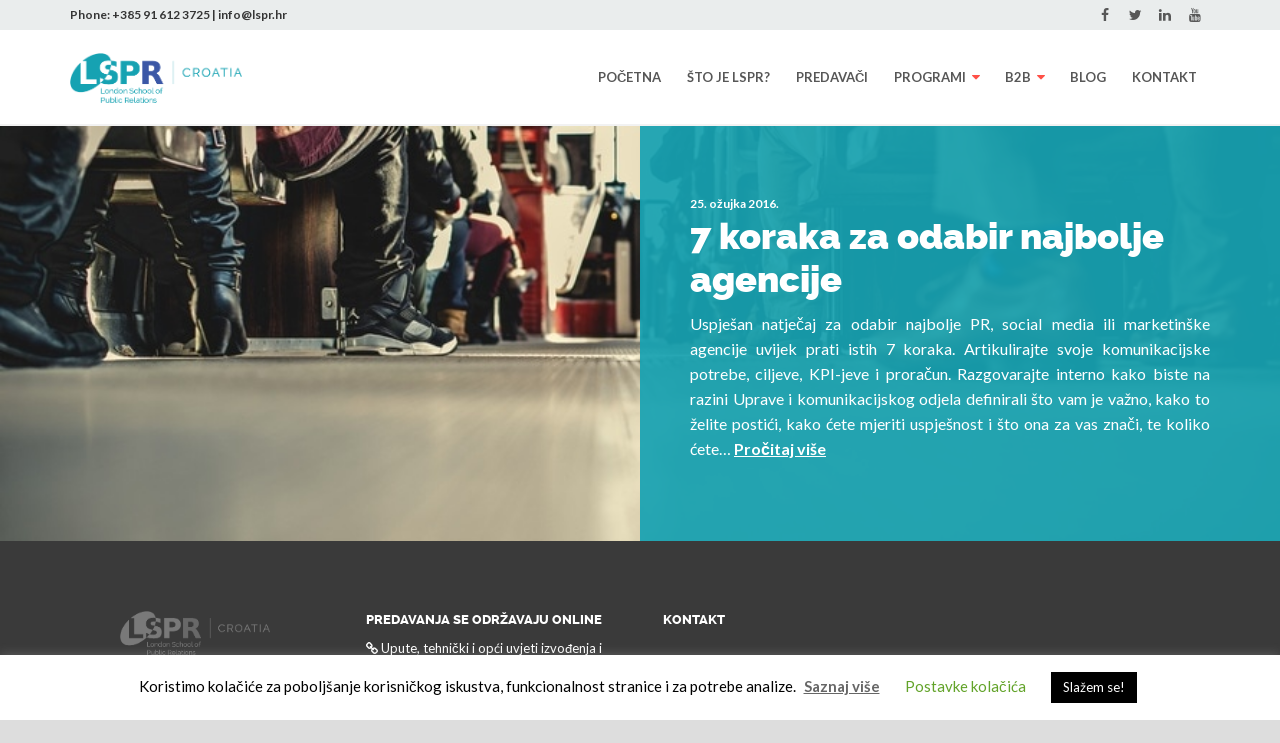

--- FILE ---
content_type: text/html; charset=UTF-8
request_url: https://lspr.hr/tag/natjecaj/
body_size: 14492
content:
<!DOCTYPE html><html
lang=hr><head><meta
charset="UTF-8"><meta
name="viewport" content="width=device-width, initial-scale=1"><link
rel=profile href=http://gmpg.org/xfn/11><link
rel=pingback href=https://lspr.hr/xmlrpc.php><meta
name='robots' content='index, follow, max-image-preview:large, max-snippet:-1, max-video-preview:-1'><style>img:is([sizes="auto" i], [sizes^="auto," i]) { contain-intrinsic-size: 3000px 1500px }</style><title>Arhiva Natječaj - Londonska &scaron;kola za odnose s javno&scaron;ću</title><link
rel=canonical href=https://lspr.hr/tag/natjecaj/ ><meta
property="og:locale" content="hr_HR"><meta
property="og:type" content="article"><meta
property="og:title" content="Arhiva Natječaj - Londonska &scaron;kola za odnose s javno&scaron;ću"><meta
property="og:url" content="https://lspr.hr/tag/natjecaj/"><meta
property="og:site_name" content="Londonska &scaron;kola za odnose s javno&scaron;ću"><meta
name="twitter:card" content="summary_large_image"> <script type=application/ld+json class=yoast-schema-graph>{"@context":"https://schema.org","@graph":[{"@type":"CollectionPage","@id":"https://lspr.hr/tag/natjecaj/","url":"https://lspr.hr/tag/natjecaj/","name":"Arhiva Natječaj - Londonska &scaron;kola za odnose s javno&scaron;ću","isPartOf":{"@id":"https://lspr.hr/#website"},"primaryImageOfPage":{"@id":"https://lspr.hr/tag/natjecaj/#primaryimage"},"image":{"@id":"https://lspr.hr/tag/natjecaj/#primaryimage"},"thumbnailUrl":"https://lspr.hr/wp-content/uploads/2016/03/7-koraka.jpeg","breadcrumb":{"@id":"https://lspr.hr/tag/natjecaj/#breadcrumb"},"inLanguage":"hr"},{"@type":"ImageObject","inLanguage":"hr","@id":"https://lspr.hr/tag/natjecaj/#primaryimage","url":"https://lspr.hr/wp-content/uploads/2016/03/7-koraka.jpeg","contentUrl":"https://lspr.hr/wp-content/uploads/2016/03/7-koraka.jpeg","width":890,"height":593},{"@type":"BreadcrumbList","@id":"https://lspr.hr/tag/natjecaj/#breadcrumb","itemListElement":[{"@type":"ListItem","position":1,"name":"Početna stranica","item":"https://lspr.hr/"},{"@type":"ListItem","position":2,"name":"Natječaj"}]},{"@type":"WebSite","@id":"https://lspr.hr/#website","url":"https://lspr.hr/","name":"Londonska &scaron;kola za odnose s javno&scaron;ću","description":"Londonska &scaron;kola za odnose s javno&scaron;ću","potentialAction":[{"@type":"SearchAction","target":{"@type":"EntryPoint","urlTemplate":"https://lspr.hr/?s={search_term_string}"},"query-input":{"@type":"PropertyValueSpecification","valueRequired":true,"valueName":"search_term_string"}}],"inLanguage":"hr"}]}</script> <link
rel=dns-prefetch href=//fonts.googleapis.com><link
rel=alternate type=application/rss+xml title="Londonska &scaron;kola za odnose s javno&scaron;ću &raquo; Kanal" href=https://lspr.hr/feed/ ><link
rel=alternate type=application/rss+xml title="Londonska &scaron;kola za odnose s javno&scaron;ću &raquo; Kanal komentara" href=https://lspr.hr/comments/feed/ ><link
rel=alternate type=application/rss+xml title="Londonska &scaron;kola za odnose s javno&scaron;ću &raquo; Natječaj Kanal oznaka" href=https://lspr.hr/tag/natjecaj/feed/ > <script>/*<![CDATA[*/window._wpemojiSettings = {"baseUrl":"https:\/\/s.w.org\/images\/core\/emoji\/16.0.1\/72x72\/","ext":".png","svgUrl":"https:\/\/s.w.org\/images\/core\/emoji\/16.0.1\/svg\/","svgExt":".svg","source":{"concatemoji":"https:\/\/lspr.hr\/wp-includes\/js\/wp-emoji-release.min.js?ver=6.8.3"}};
/*! This file is auto-generated */
!function(s,n){var o,i,e;function c(e){try{var t={supportTests:e,timestamp:(new Date).valueOf()};sessionStorage.setItem(o,JSON.stringify(t))}catch(e){}}function p(e,t,n){e.clearRect(0,0,e.canvas.width,e.canvas.height),e.fillText(t,0,0);var t=new Uint32Array(e.getImageData(0,0,e.canvas.width,e.canvas.height).data),a=(e.clearRect(0,0,e.canvas.width,e.canvas.height),e.fillText(n,0,0),new Uint32Array(e.getImageData(0,0,e.canvas.width,e.canvas.height).data));return t.every(function(e,t){return e===a[t]})}function u(e,t){e.clearRect(0,0,e.canvas.width,e.canvas.height),e.fillText(t,0,0);for(var n=e.getImageData(16,16,1,1),a=0;a<n.data.length;a++)if(0!==n.data[a])return!1;return!0}function f(e,t,n,a){switch(t){case"flag":return n(e,"\ud83c\udff3\ufe0f\u200d\u26a7\ufe0f","\ud83c\udff3\ufe0f\u200b\u26a7\ufe0f")?!1:!n(e,"\ud83c\udde8\ud83c\uddf6","\ud83c\udde8\u200b\ud83c\uddf6")&&!n(e,"\ud83c\udff4\udb40\udc67\udb40\udc62\udb40\udc65\udb40\udc6e\udb40\udc67\udb40\udc7f","\ud83c\udff4\u200b\udb40\udc67\u200b\udb40\udc62\u200b\udb40\udc65\u200b\udb40\udc6e\u200b\udb40\udc67\u200b\udb40\udc7f");case"emoji":return!a(e,"\ud83e\udedf")}return!1}function g(e,t,n,a){var r="undefined"!=typeof WorkerGlobalScope&&self instanceof WorkerGlobalScope?new OffscreenCanvas(300,150):s.createElement("canvas"),o=r.getContext("2d",{willReadFrequently:!0}),i=(o.textBaseline="top",o.font="600 32px Arial",{});return e.forEach(function(e){i[e]=t(o,e,n,a)}),i}function t(e){var t=s.createElement("script");t.src=e,t.defer=!0,s.head.appendChild(t)}"undefined"!=typeof Promise&&(o="wpEmojiSettingsSupports",i=["flag","emoji"],n.supports={everything:!0,everythingExceptFlag:!0},e=new Promise(function(e){s.addEventListener("DOMContentLoaded",e,{once:!0})}),new Promise(function(t){var n=function(){try{var e=JSON.parse(sessionStorage.getItem(o));if("object"==typeof e&&"number"==typeof e.timestamp&&(new Date).valueOf()<e.timestamp+604800&&"object"==typeof e.supportTests)return e.supportTests}catch(e){}return null}();if(!n){if("undefined"!=typeof Worker&&"undefined"!=typeof OffscreenCanvas&&"undefined"!=typeof URL&&URL.createObjectURL&&"undefined"!=typeof Blob)try{var e="postMessage("+g.toString()+"("+[JSON.stringify(i),f.toString(),p.toString(),u.toString()].join(",")+"));",a=new Blob([e],{type:"text/javascript"}),r=new Worker(URL.createObjectURL(a),{name:"wpTestEmojiSupports"});return void(r.onmessage=function(e){c(n=e.data),r.terminate(),t(n)})}catch(e){}c(n=g(i,f,p,u))}t(n)}).then(function(e){for(var t in e)n.supports[t]=e[t],n.supports.everything=n.supports.everything&&n.supports[t],"flag"!==t&&(n.supports.everythingExceptFlag=n.supports.everythingExceptFlag&&n.supports[t]);n.supports.everythingExceptFlag=n.supports.everythingExceptFlag&&!n.supports.flag,n.DOMReady=!1,n.readyCallback=function(){n.DOMReady=!0}}).then(function(){return e}).then(function(){var e;n.supports.everything||(n.readyCallback(),(e=n.source||{}).concatemoji?t(e.concatemoji):e.wpemoji&&e.twemoji&&(t(e.twemoji),t(e.wpemoji)))}))}((window,document),window._wpemojiSettings);/*]]>*/</script> <style id=wp-emoji-styles-inline-css>img.wp-smiley, img.emoji {
		display: inline !important;
		border: none !important;
		box-shadow: none !important;
		height: 1em !important;
		width: 1em !important;
		margin: 0 0.07em !important;
		vertical-align: -0.1em !important;
		background: none !important;
		padding: 0 !important;
	}</style><link
rel=stylesheet id=wp-block-library-css href='https://lspr.hr/wp-includes/css/dist/block-library/style.min.css?ver=6.8.3' type=text/css media=all><style id=classic-theme-styles-inline-css>/*! This file is auto-generated */
.wp-block-button__link{color:#fff;background-color:#32373c;border-radius:9999px;box-shadow:none;text-decoration:none;padding:calc(.667em + 2px) calc(1.333em + 2px);font-size:1.125em}.wp-block-file__button{background:#32373c;color:#fff;text-decoration:none}</style><style id=global-styles-inline-css>/*<![CDATA[*/:root{--wp--preset--aspect-ratio--square: 1;--wp--preset--aspect-ratio--4-3: 4/3;--wp--preset--aspect-ratio--3-4: 3/4;--wp--preset--aspect-ratio--3-2: 3/2;--wp--preset--aspect-ratio--2-3: 2/3;--wp--preset--aspect-ratio--16-9: 16/9;--wp--preset--aspect-ratio--9-16: 9/16;--wp--preset--color--black: #000000;--wp--preset--color--cyan-bluish-gray: #abb8c3;--wp--preset--color--white: #ffffff;--wp--preset--color--pale-pink: #f78da7;--wp--preset--color--vivid-red: #cf2e2e;--wp--preset--color--luminous-vivid-orange: #ff6900;--wp--preset--color--luminous-vivid-amber: #fcb900;--wp--preset--color--light-green-cyan: #7bdcb5;--wp--preset--color--vivid-green-cyan: #00d084;--wp--preset--color--pale-cyan-blue: #8ed1fc;--wp--preset--color--vivid-cyan-blue: #0693e3;--wp--preset--color--vivid-purple: #9b51e0;--wp--preset--gradient--vivid-cyan-blue-to-vivid-purple: linear-gradient(135deg,rgba(6,147,227,1) 0%,rgb(155,81,224) 100%);--wp--preset--gradient--light-green-cyan-to-vivid-green-cyan: linear-gradient(135deg,rgb(122,220,180) 0%,rgb(0,208,130) 100%);--wp--preset--gradient--luminous-vivid-amber-to-luminous-vivid-orange: linear-gradient(135deg,rgba(252,185,0,1) 0%,rgba(255,105,0,1) 100%);--wp--preset--gradient--luminous-vivid-orange-to-vivid-red: linear-gradient(135deg,rgba(255,105,0,1) 0%,rgb(207,46,46) 100%);--wp--preset--gradient--very-light-gray-to-cyan-bluish-gray: linear-gradient(135deg,rgb(238,238,238) 0%,rgb(169,184,195) 100%);--wp--preset--gradient--cool-to-warm-spectrum: linear-gradient(135deg,rgb(74,234,220) 0%,rgb(151,120,209) 20%,rgb(207,42,186) 40%,rgb(238,44,130) 60%,rgb(251,105,98) 80%,rgb(254,248,76) 100%);--wp--preset--gradient--blush-light-purple: linear-gradient(135deg,rgb(255,206,236) 0%,rgb(152,150,240) 100%);--wp--preset--gradient--blush-bordeaux: linear-gradient(135deg,rgb(254,205,165) 0%,rgb(254,45,45) 50%,rgb(107,0,62) 100%);--wp--preset--gradient--luminous-dusk: linear-gradient(135deg,rgb(255,203,112) 0%,rgb(199,81,192) 50%,rgb(65,88,208) 100%);--wp--preset--gradient--pale-ocean: linear-gradient(135deg,rgb(255,245,203) 0%,rgb(182,227,212) 50%,rgb(51,167,181) 100%);--wp--preset--gradient--electric-grass: linear-gradient(135deg,rgb(202,248,128) 0%,rgb(113,206,126) 100%);--wp--preset--gradient--midnight: linear-gradient(135deg,rgb(2,3,129) 0%,rgb(40,116,252) 100%);--wp--preset--font-size--small: 13px;--wp--preset--font-size--medium: 20px;--wp--preset--font-size--large: 36px;--wp--preset--font-size--x-large: 42px;--wp--preset--spacing--20: 0.44rem;--wp--preset--spacing--30: 0.67rem;--wp--preset--spacing--40: 1rem;--wp--preset--spacing--50: 1.5rem;--wp--preset--spacing--60: 2.25rem;--wp--preset--spacing--70: 3.38rem;--wp--preset--spacing--80: 5.06rem;--wp--preset--shadow--natural: 6px 6px 9px rgba(0, 0, 0, 0.2);--wp--preset--shadow--deep: 12px 12px 50px rgba(0, 0, 0, 0.4);--wp--preset--shadow--sharp: 6px 6px 0px rgba(0, 0, 0, 0.2);--wp--preset--shadow--outlined: 6px 6px 0px -3px rgba(255, 255, 255, 1), 6px 6px rgba(0, 0, 0, 1);--wp--preset--shadow--crisp: 6px 6px 0px rgba(0, 0, 0, 1);}:where(.is-layout-flex){gap: 0.5em;}:where(.is-layout-grid){gap: 0.5em;}body .is-layout-flex{display: flex;}.is-layout-flex{flex-wrap: wrap;align-items: center;}.is-layout-flex > :is(*, div){margin: 0;}body .is-layout-grid{display: grid;}.is-layout-grid > :is(*, div){margin: 0;}:where(.wp-block-columns.is-layout-flex){gap: 2em;}:where(.wp-block-columns.is-layout-grid){gap: 2em;}:where(.wp-block-post-template.is-layout-flex){gap: 1.25em;}:where(.wp-block-post-template.is-layout-grid){gap: 1.25em;}.has-black-color{color: var(--wp--preset--color--black) !important;}.has-cyan-bluish-gray-color{color: var(--wp--preset--color--cyan-bluish-gray) !important;}.has-white-color{color: var(--wp--preset--color--white) !important;}.has-pale-pink-color{color: var(--wp--preset--color--pale-pink) !important;}.has-vivid-red-color{color: var(--wp--preset--color--vivid-red) !important;}.has-luminous-vivid-orange-color{color: var(--wp--preset--color--luminous-vivid-orange) !important;}.has-luminous-vivid-amber-color{color: var(--wp--preset--color--luminous-vivid-amber) !important;}.has-light-green-cyan-color{color: var(--wp--preset--color--light-green-cyan) !important;}.has-vivid-green-cyan-color{color: var(--wp--preset--color--vivid-green-cyan) !important;}.has-pale-cyan-blue-color{color: var(--wp--preset--color--pale-cyan-blue) !important;}.has-vivid-cyan-blue-color{color: var(--wp--preset--color--vivid-cyan-blue) !important;}.has-vivid-purple-color{color: var(--wp--preset--color--vivid-purple) !important;}.has-black-background-color{background-color: var(--wp--preset--color--black) !important;}.has-cyan-bluish-gray-background-color{background-color: var(--wp--preset--color--cyan-bluish-gray) !important;}.has-white-background-color{background-color: var(--wp--preset--color--white) !important;}.has-pale-pink-background-color{background-color: var(--wp--preset--color--pale-pink) !important;}.has-vivid-red-background-color{background-color: var(--wp--preset--color--vivid-red) !important;}.has-luminous-vivid-orange-background-color{background-color: var(--wp--preset--color--luminous-vivid-orange) !important;}.has-luminous-vivid-amber-background-color{background-color: var(--wp--preset--color--luminous-vivid-amber) !important;}.has-light-green-cyan-background-color{background-color: var(--wp--preset--color--light-green-cyan) !important;}.has-vivid-green-cyan-background-color{background-color: var(--wp--preset--color--vivid-green-cyan) !important;}.has-pale-cyan-blue-background-color{background-color: var(--wp--preset--color--pale-cyan-blue) !important;}.has-vivid-cyan-blue-background-color{background-color: var(--wp--preset--color--vivid-cyan-blue) !important;}.has-vivid-purple-background-color{background-color: var(--wp--preset--color--vivid-purple) !important;}.has-black-border-color{border-color: var(--wp--preset--color--black) !important;}.has-cyan-bluish-gray-border-color{border-color: var(--wp--preset--color--cyan-bluish-gray) !important;}.has-white-border-color{border-color: var(--wp--preset--color--white) !important;}.has-pale-pink-border-color{border-color: var(--wp--preset--color--pale-pink) !important;}.has-vivid-red-border-color{border-color: var(--wp--preset--color--vivid-red) !important;}.has-luminous-vivid-orange-border-color{border-color: var(--wp--preset--color--luminous-vivid-orange) !important;}.has-luminous-vivid-amber-border-color{border-color: var(--wp--preset--color--luminous-vivid-amber) !important;}.has-light-green-cyan-border-color{border-color: var(--wp--preset--color--light-green-cyan) !important;}.has-vivid-green-cyan-border-color{border-color: var(--wp--preset--color--vivid-green-cyan) !important;}.has-pale-cyan-blue-border-color{border-color: var(--wp--preset--color--pale-cyan-blue) !important;}.has-vivid-cyan-blue-border-color{border-color: var(--wp--preset--color--vivid-cyan-blue) !important;}.has-vivid-purple-border-color{border-color: var(--wp--preset--color--vivid-purple) !important;}.has-vivid-cyan-blue-to-vivid-purple-gradient-background{background: var(--wp--preset--gradient--vivid-cyan-blue-to-vivid-purple) !important;}.has-light-green-cyan-to-vivid-green-cyan-gradient-background{background: var(--wp--preset--gradient--light-green-cyan-to-vivid-green-cyan) !important;}.has-luminous-vivid-amber-to-luminous-vivid-orange-gradient-background{background: var(--wp--preset--gradient--luminous-vivid-amber-to-luminous-vivid-orange) !important;}.has-luminous-vivid-orange-to-vivid-red-gradient-background{background: var(--wp--preset--gradient--luminous-vivid-orange-to-vivid-red) !important;}.has-very-light-gray-to-cyan-bluish-gray-gradient-background{background: var(--wp--preset--gradient--very-light-gray-to-cyan-bluish-gray) !important;}.has-cool-to-warm-spectrum-gradient-background{background: var(--wp--preset--gradient--cool-to-warm-spectrum) !important;}.has-blush-light-purple-gradient-background{background: var(--wp--preset--gradient--blush-light-purple) !important;}.has-blush-bordeaux-gradient-background{background: var(--wp--preset--gradient--blush-bordeaux) !important;}.has-luminous-dusk-gradient-background{background: var(--wp--preset--gradient--luminous-dusk) !important;}.has-pale-ocean-gradient-background{background: var(--wp--preset--gradient--pale-ocean) !important;}.has-electric-grass-gradient-background{background: var(--wp--preset--gradient--electric-grass) !important;}.has-midnight-gradient-background{background: var(--wp--preset--gradient--midnight) !important;}.has-small-font-size{font-size: var(--wp--preset--font-size--small) !important;}.has-medium-font-size{font-size: var(--wp--preset--font-size--medium) !important;}.has-large-font-size{font-size: var(--wp--preset--font-size--large) !important;}.has-x-large-font-size{font-size: var(--wp--preset--font-size--x-large) !important;}
:where(.wp-block-post-template.is-layout-flex){gap: 1.25em;}:where(.wp-block-post-template.is-layout-grid){gap: 1.25em;}
:where(.wp-block-columns.is-layout-flex){gap: 2em;}:where(.wp-block-columns.is-layout-grid){gap: 2em;}
:root :where(.wp-block-pullquote){font-size: 1.5em;line-height: 1.6;}/*]]>*/</style><link
rel=stylesheet id=contact-form-7-css href='https://lspr.hr/wp-content/plugins/contact-form-7/includes/css/styles.css?ver=6.1.1' type=text/css media=all><link
rel=stylesheet id=cookie-law-info-css href='https://lspr.hr/wp-content/plugins/cookie-law-info/legacy/public/css/cookie-law-info-public.css?ver=3.3.5' type=text/css media=all><link
rel=stylesheet id=cookie-law-info-gdpr-css href='https://lspr.hr/wp-content/plugins/cookie-law-info/legacy/public/css/cookie-law-info-gdpr.css?ver=3.3.5' type=text/css media=all><link
rel=stylesheet id=font-awesome-css href='https://lspr.hr/wp-content/plugins/dm3-shortcodes/front-end/font-awesome-4.2/css/font-awesome.min.css?ver=4.2' type=text/css media=all><link
rel=stylesheet id=dm3-shortcodes-front-css href='https://lspr.hr/wp-content/plugins/dm3-shortcodes/front-end/css/shortcodes.css?ver=2.0' type=text/css media=all><link
rel=stylesheet id=lsprcrionis-google-fonts-css href='https://fonts.googleapis.com/css?family=Lato%3A400%2C400italic%2C700%2C700italic&#038;subset=latin%2Clatin-ext&#038;ver=6.8.3' type=text/css media=all><link
rel=stylesheet id=educator-google-fonts-css href='//fonts.googleapis.com/css?family=Raleway%3A800%2C900%7CLato%3A400%2C600%2C700%2C400italic%2C600italic%2C700italic&#038;subset=latin%2Clatin-ext&#038;ver=6.8.3' type=text/css media=all><link
rel=stylesheet id=flexslider-css href='https://lspr.hr/wp-content/themes/ib-educator/css/flexslider.css?ver=2.2.2' type=text/css media=all><link
rel=stylesheet id=magnific-popup-css href='https://lspr.hr/wp-content/themes/ib-educator/css/magnific-popup.css?ver=0.9.9' type=text/css media=all><link
rel=stylesheet id=owl-carousel-css href='https://lspr.hr/wp-content/themes/ib-educator/css/owl.carousel.css?ver=1.3.3' type=text/css media=all><link
rel=stylesheet id=educator-style-css href='https://lspr.hr/wp-content/themes/ib-educator/style.css?ver=1.7.0' type=text/css media=all><link
rel=stylesheet id=parent-style-css href='https://lspr.hr/wp-content/themes/ib-educator/style.css?ver=6.8.3' type=text/css media=all><link
rel=stylesheet id=child-style-css href='https://lspr.hr/wp-content/themes/LSPR_crionis/style.css?ver=4.8' type=text/css media=all><link
rel=stylesheet id=custom-style-css href='https://lspr.hr/wp-content/themes/LSPR_crionis/custom.css?ver=4.8' type=text/css media=all> <script src="https://lspr.hr/wp-includes/js/jquery/jquery.min.js?ver=3.7.1" id=jquery-core-js></script> <script src="https://lspr.hr/wp-includes/js/jquery/jquery-migrate.min.js?ver=3.4.1" id=jquery-migrate-js></script> <script id=cookie-law-info-js-extra>var Cli_Data = {"nn_cookie_ids":[],"cookielist":[],"non_necessary_cookies":[],"ccpaEnabled":"","ccpaRegionBased":"","ccpaBarEnabled":"","strictlyEnabled":["necessary","obligatoire"],"ccpaType":"gdpr","js_blocking":"","custom_integration":"","triggerDomRefresh":"","secure_cookies":""};
var cli_cookiebar_settings = {"animate_speed_hide":"500","animate_speed_show":"500","background":"#FFF","border":"#b1a6a6c2","border_on":"","button_1_button_colour":"#000","button_1_button_hover":"#000000","button_1_link_colour":"#fff","button_1_as_button":"1","button_1_new_win":"","button_2_button_colour":"#333","button_2_button_hover":"#292929","button_2_link_colour":"#666666","button_2_as_button":"","button_2_hidebar":"","button_3_button_colour":"#000","button_3_button_hover":"#000000","button_3_link_colour":"#fff","button_3_as_button":"1","button_3_new_win":"","button_4_button_colour":"#000","button_4_button_hover":"#000000","button_4_link_colour":"#62a329","button_4_as_button":"","button_7_button_colour":"#61a229","button_7_button_hover":"#4e8221","button_7_link_colour":"#fff","button_7_as_button":"1","button_7_new_win":"","font_family":"inherit","header_fix":"","notify_animate_hide":"1","notify_animate_show":"","notify_div_id":"#cookie-law-info-bar","notify_position_horizontal":"right","notify_position_vertical":"bottom","scroll_close":"","scroll_close_reload":"","accept_close_reload":"","reject_close_reload":"","showagain_tab":"1","showagain_background":"#fff","showagain_border":"#000","showagain_div_id":"#cookie-law-info-again","showagain_x_position":"100px","text":"#000","show_once_yn":"","show_once":"10000","logging_on":"","as_popup":"","popup_overlay":"1","bar_heading_text":"","cookie_bar_as":"banner","popup_showagain_position":"bottom-right","widget_position":"left"};
var log_object = {"ajax_url":"https:\/\/lspr.hr\/wp-admin\/admin-ajax.php"};</script> <script src="https://lspr.hr/wp-content/plugins/cookie-law-info/legacy/public/js/cookie-law-info-public.js?ver=3.3.5" id=cookie-law-info-js></script> <script src="https://lspr.hr/wp-content/plugins/dm3-shortcodes/front-end/js/shortcodes.js?ver=2.0" id=dm3-shortcodes-front-js></script> <script src="https://lspr.hr/wp-content/plugins/ib-retina/js/picturefill.min.js?ver=2.2.0" id=picturefill-js></script> <script src="https://lspr.hr/wp-content/themes/LSPR_crionis/js/lspr.js?ver=6.8.3" id=lspr-js></script> <script src="https://lspr.hr/wp-content/themes/ib-educator/js/modernizr.js?ver=2.8.3" id=modernizr-js></script> <script src="https://lspr.hr/wp-content/themes/ib-educator/js/jquery.validate.js?ver=1.13.1" id=jquery-validate-js></script> <link
rel=https://api.w.org/ href=https://lspr.hr/wp-json/ ><link
rel=alternate title=JSON type=application/json href=https://lspr.hr/wp-json/wp/v2/tags/140><link
rel=EditURI type=application/rsd+xml title=RSD href=https://lspr.hr/xmlrpc.php?rsd><meta
name="generator" content="WordPress 6.8.3"><style>#category-posts-2-internal ul {padding: 0;}
#category-posts-2-internal .cat-post-item img {max-width: initial; max-height: initial; margin: initial;}
#category-posts-2-internal .cat-post-author {margin-bottom: 0;}
#category-posts-2-internal .cat-post-thumbnail {margin: 5px 10px 5px 0;}
#category-posts-2-internal .cat-post-item:before {content: ""; clear: both;}
#category-posts-2-internal .cat-post-excerpt-more {display: inline-block;}
#category-posts-2-internal .cat-post-item {list-style: none; margin: 3px 0 10px; padding: 3px 0;}
#category-posts-2-internal .cat-post-current .cat-post-title {font-weight: bold; text-transform: uppercase;}
#category-posts-2-internal [class*=cat-post-tax] {font-size: 0.85em;}
#category-posts-2-internal [class*=cat-post-tax] * {display:inline-block;}
#category-posts-2-internal .cat-post-item:after {content: ""; display: table;	clear: both;}
#category-posts-2-internal .cat-post-item .cat-post-title {overflow: hidden;text-overflow: ellipsis;white-space: initial;display: -webkit-box;-webkit-line-clamp: 2;-webkit-box-orient: vertical;padding-bottom: 0 !important;}
#category-posts-2-internal .cat-post-item:after {content: ""; display: table;	clear: both;}
#category-posts-2-internal .cat-post-thumbnail {display:block; float:left; margin:5px 10px 5px 0;}
#category-posts-2-internal .cat-post-crop {overflow:hidden;display:block;}
#category-posts-2-internal p {margin:5px 0 0 0}
#category-posts-2-internal li > div {margin:5px 0 0 0; clear:both;}
#category-posts-2-internal .dashicons {vertical-align:middle;}
#category-posts-2-internal .cat-post-thumbnail .cat-post-crop img {height: 50px;}
#category-posts-2-internal .cat-post-thumbnail .cat-post-crop img {width: 50px;}
#category-posts-2-internal .cat-post-thumbnail .cat-post-crop img {object-fit: cover; max-width: 100%; display: block;}
#category-posts-2-internal .cat-post-thumbnail .cat-post-crop-not-supported img {width: 100%;}
#category-posts-2-internal .cat-post-thumbnail {max-width:100%;}
#category-posts-2-internal .cat-post-item img {margin: initial;}</style> <script>(function(url){
	if(/(?:Chrome\/26\.0\.1410\.63 Safari\/537\.31|WordfenceTestMonBot)/.test(navigator.userAgent)){ return; }
	var addEvent = function(evt, handler) {
		if (window.addEventListener) {
			document.addEventListener(evt, handler, false);
		} else if (window.attachEvent) {
			document.attachEvent('on' + evt, handler);
		}
	};
	var removeEvent = function(evt, handler) {
		if (window.removeEventListener) {
			document.removeEventListener(evt, handler, false);
		} else if (window.detachEvent) {
			document.detachEvent('on' + evt, handler);
		}
	};
	var evts = 'contextmenu dblclick drag dragend dragenter dragleave dragover dragstart drop keydown keypress keyup mousedown mousemove mouseout mouseover mouseup mousewheel scroll'.split(' ');
	var logHuman = function() {
		if (window.wfLogHumanRan) { return; }
		window.wfLogHumanRan = true;
		var wfscr = document.createElement('script');
		wfscr.type = 'text/javascript';
		wfscr.async = true;
		wfscr.src = url + '&r=' + Math.random();
		(document.getElementsByTagName('head')[0]||document.getElementsByTagName('body')[0]).appendChild(wfscr);
		for (var i = 0; i < evts.length; i++) {
			removeEvent(evts[i], logHuman);
		}
	};
	for (var i = 0; i < evts.length; i++) {
		addEvent(evts[i], logHuman);
	}
})('//lspr.hr/?wordfence_lh=1&hid=0DB4D403800E1306A735F2E7E1567F4C');</script> <style>body {
				color: #555555;
				font-family: "Lato", "Helvetica Neue", Helvetica, Arial, sans-serif;
				font-size: 14px;
			}

			h1, h2, h3, h4, h5, h6, .site-title {
				color: #333333;
				font-family: "Raleway", "Helvetica Neue", Helvetica, Arial, sans-serif;
				font-weight: 600;
			}

			#main-logo img {max-height: 50px;}

			.ib-edu-course-price .price,
			.ib-edu-price-widget .price,
			.ib-edu-form fieldset legend,
			.ib-edu-question .label,
			.educator-share-links .label,
			.dm3-testimonial-name,
			.drop-down > a,
			.drop-down:hover > a,
			.drop-down.open > a,
			#payment-details td:first-child,
			.payment-total,
			.payment-total + dd,
			.lesson-compact h1 > a,
			ul.edr-syllabus-lessons h4 > a,
			ul.products h3,
			.woocommerce-breadcrumb a,
			.product_list_widget li > a,
			td.product-name > a {
				color: #333333;
				font-weight: 600;
			}

			strong,
			label,
			table th,
			#main-nav > ul > li > a,
			#auth-nav .auth-nav-login,
			#user-nav .user-menu-name,
			.ib-edu-courses .title,
			.pagination .text,
			.pagination .page-numbers,
			.woocommerce-pagination a.page-numbers,
			.woocommerce-pagination span.page-numbers,
			.post-grid .price,
			.post-fw .price,
			.ib-edu-memberships .price,
			.related-courses .price,
			ul.products .price,
			.comment-author .fn,
			.the-tabs a,
			.page-links,
			.button,
			.ib-edu-button,
			input#submit,
			.search-submit,
			.post-password-form input[type="submit"],
			.button-primary,
			.dm3-btn,
			.ib-edu-lessons .ib-edu-lesson:before,
			.lessons-nav li:before,
			.lessons-nav span,
			.ib-edu-lesson-meta .quiz,
			.product .onsale,
			.tagcloud a,
			.widget_rss .rsswidget,
			#wp-calendar caption,
			dt,
			.post-navigation .post-title {
				font-weight: 600;
			}

			.dm3-tabs-nav a,
			.the-tabs a,
			.dm3-collapse-trigger a {
				color: #333;
				font-weight: 600;
			}

			#mobile-nav .auth-nav a,
			#mobile-nav .user-menu-name {
				font-weight: 600;
			}

			.ib-edu-lessons article h1 a,
			.entry-title a,
			blockquote,
			body .dm3-tabs-testimonials blockquote,
			.ib-edu-memberships h2 a {
				color: #333333;
			}

			a,
			.edu-js-pager-nav button {
				color: #149dd2;
			}

			a:hover,
			.edu-js-pager-nav button:hover {
				color: #057caa;
			}

			.button,
			.ib-edu-button,
			input#submit,
			.search-submit,
			.post-password-form input[type="submit"],
			.button-primary,
			.dm3-btn {
				border-color: #149dd2;
				color: #149dd2;
			}

			.ib-edu-lessons .ib-edu-completed:before,
			.lessons-nav .ib-edu-completed:before {
				border-color: #149dd2;
				color: #149dd2;
			}

			.button:hover,
			.ib-edu-button:hover,
			input#submit:hover,
			.search-submit:hover,
			.post-password-form input[type="submit"]:hover,
			.button-primary:hover,
			.dm3-btn:hover,
			.css3-loader-inner div,
			#main-nav > ul > .current-menu-item > a:after,
			#main-nav > ul > .current-menu-parent > a:after,
			#main-nav .sub-menu:before,
			#user-nav ul:before,
			.dm3-tabs-testimonials .dm3-tabs-nav .active a,
			.flex-control-paging .flex-active:after,
			.owl-page.active span,
			.owl-dot.active span,
			.product .onsale {
				background-color: #149dd2;
			}

			#main-nav > ul > li:hover > a,
			#main-nav > ul > .current-menu-item > a,
			#main-nav > ul > .current-menu-parent > a,
			#main-nav .sub-menu a:hover,
			#user-nav li a:hover,
			#header-search button:hover,
			#header-search.open button,
			#auth-nav .auth-nav-login:hover,
			.hentry .ib-edu-lessons article h1 a:hover,
			.ib-edu-memberships h2 a:hover,
			.entry-title a:hover,
			.post-grid .price,
			.post-fw .price,
			ul.products .price,
			.related-courses .price,
			.ib-edu-memberships .price,
			.no-touch .post-meta a:hover,
			.post-meta .price,
			.comment-metadata a:hover,
			.dm3-box-icon-center .dm3-box-icon-icon span,
			.dm3-box-icon-left .dm3-box-icon-icon,
			.page-sidebar .cat-item a:hover,
			.page-sidebar .widget_archive a:hover,
			.page-sidebar .recentcomments a:hover,
			.page-sidebar .widget_recent_entries a:hover,
			.page-sidebar .menu-item a:hover,
			.page-sidebar .page_item a:hover,
			.custom-radio:before,
			#user-nav:hover .user-menu-name,
			.ib-edu-message:before,
			.ib-edu-lesson-meta .quiz,
			.lessons-nav a:hover,
			#page-toolbar .cart-stats a:hover,
			.ib-edu-courses .open-description:hover,
			.product_list_widget li > a:hover,
			td.product-name > a:hover {
				color: #149dd2;
			}

			.ib-edu-message:after {
				border-color: #149dd2;
			}

			.post-badge:before {
				border-color: #149dd2 #149dd2 transparent transparent;
			}

			#main-nav .sub-menu > li:last-child > a:hover,
			#user-nav ul > li:last-child > a:hover {
				border-color: #f5f5f5;
			}

			.educator-share-links a:hover,
			.share-links-menu .educator-share-links a:hover {
				background-color: #f5f5f5;
				color: #555555;
			}
			
			.no-touch .share-links-menu:hover > a,
			.share-links-menu.open > a,
			.dm3-tabs-nav a:hover,
			.dm3-collapse-trigger a:hover,
			.the-tabs a:hover,
			.drop-down.open > a .icon,
			.pagination .next:hover,
			.pagination .prev:hover,
			#main-nav .sub-menu a:hover,
			#user-nav li a:hover,
			.drop-down li a:hover {
				background-color: #f5f5f5;
				color: #149dd2;
			}

			.dm3-tabs-nav .active a,
			.dm3-collapse-open .dm3-collapse-trigger a,
			.the-tabs .active a {
				background-color: #fff;
				color: #149dd2;
			}

			.post-fw .post-meta,
			.post-grid .post-meta,
			.page-sidebar .widget,
			.lecturers-grid,
			#main-nav .sub-menu,
			#user-nav .menu {
				box-shadow: 0 1px 2px 0 rgba(0,0,0,.07);
			}</style><link
rel=me href=https://twitter.com/LSPRCroatia><meta
name="twitter:partner" content="tfwp"><link
rel=icon href=https://lspr.hr/wp-content/uploads/2016/01/cropped-flavicon-32x32.png sizes=32x32><link
rel=icon href=https://lspr.hr/wp-content/uploads/2016/01/cropped-flavicon-192x192.png sizes=192x192><link
rel=apple-touch-icon href=https://lspr.hr/wp-content/uploads/2016/01/cropped-flavicon-180x180.png><meta
name="msapplication-TileImage" content="https://lspr.hr/wp-content/uploads/2016/01/cropped-flavicon-270x270.png"><meta
name="twitter:card" content="summary"><meta
name="twitter:title" content="Oznaka: Natječaj"><meta
name="twitter:site" content="@LSPRCroatia">
 <script>(function(w,d,s,l,i){w[l]=w[l]||[];w[l].push({'gtm.start':
new Date().getTime(),event:'gtm.js'});var f=d.getElementsByTagName(s)[0],
j=d.createElement(s),dl=l!='dataLayer'?'&l='+l:'';j.async=true;j.src=
'https://www.googletagmanager.com/gtm.js?id='+i+dl;f.parentNode.insertBefore(j,f);
})(window,document,'script','dataLayer','GTM-P5FZ7T7');</script> <!--[if lte IE 8]><style>#browser-mssg {
            background: #fff;
            bottom: 0;
            left: 0;
            position: fixed;
            right: 0;
            top: 0;
            z-index: 99999999999;
        }
        #browser-mssg div {
            padding: 70px;
        }
        #browser-mssg p {
            font-size: 16px;
            line-height: 1.5;
            margin: 0 auto;
            max-width: 800px;
        }</style><![endif]--> <script>(function(c,l,a,r,i,t,y){
        c[a]=c[a]||function(){(c[a].q=c[a].q||[]).push(arguments)};
        t=l.createElement(r);t.async=1;t.src="https://www.clarity.ms/tag/"+i;
        y=l.getElementsByTagName(r)[0];y.parentNode.insertBefore(t,y);
    })(window, document, "clarity", "script", "q4pbt8qj1y");</script> </head><body
class="archive tag tag-natjecaj tag-140 wp-theme-ib-educator wp-child-theme-LSPR_crionis has-toolbar do-etfw">
<noscript><iframe
src="https://www.googletagmanager.com/ns.html?id=GTM-P5FZ7T7"
height=0 width=0 style=display:none;visibility:hidden></iframe></noscript>
<!--[if lte IE 8]><div
id=browser-mssg><div><p>Ova stranica ne podržava starije verzije pretraživača Internet Explorer (IE8 i starije). Molimo vas da skinete noviju verziju Internet Explorera ili instalirate jedan od sljedećih pretraživača: <a
href=https://www.google.com/chrome/browser/desktop/ >Chrome</a>, <a
href=https://www.mozilla.org/hr/firefox/new/ >Firefox</a>.</p></div></div>
<![endif]--><div
id=loader><div
id=loader-icon></div></div><div
id=page-container><div
id=page-toolbar><div
class="container clearfix"><div
class=toolbar-items><div
class=item><div
class=inner>
Phone: +385 91 612 3725 | info@lspr.hr</div></div></div><ul
class=toolbar-social><li
class=facebook><a
href=https://www.facebook.com/lspr.croatia title=Facebook target=_blank><span
class="fa fa-facebook"></span></a></li><li
class=twitter><a
href=https://twitter.com/LSPRCroatia title=Twitter target=_blank><span
class="fa fa-twitter"></span></a></li><li
class=linkedin><a
href=https://www.linkedin.com/company/london-school-of-public-relations-croatia title=Linkedin target=_blank><span
class="fa fa-linkedin"></span></a></li><li
class=youtube><a
href=https://www.youtube.com/channel/UC4JhYyDLy2bQyGOSDX_Iq1w title=Youtube target=_blank><span
class="fa fa-youtube"></span></a></li></ul></div></div><header
id=page-header ><div
id=page-header-inner><div
id=header-container><div
class="container clearfix"><div
id=main-logo>
<a
href=https://lspr.hr/ >
<img
src=https://lspr.hr/wp-content/uploads/2015/12/logo.png alt>
</a></div><nav
id=main-nav><ul
id=menu-main-menu class=menu><li
id=menu-item-2100 class="menu-item menu-item-type-custom menu-item-object-custom menu-item-home menu-item-2100"><a
href=http://lspr.hr>Početna</a></li>
<li
id=menu-item-941 class="menu-item menu-item-type-post_type menu-item-object-page menu-item-941"><a
href=https://lspr.hr/sto-je-lspr/ >Što je LSPR?</a></li>
<li
id=menu-item-2053 class="menu-item menu-item-type-post_type menu-item-object-page menu-item-2053"><a
href=https://lspr.hr/predavaci/ >Predavači</a></li>
<li
id=menu-item-796 class="menu-item menu-item-type-custom menu-item-object-custom menu-item-has-children menu-item-796"><a
href=https://lspr.hr/programi/ >Programi</a><ul
class=sub-menu>
<li
id=menu-item-3350 class="menu-item menu-item-type-custom menu-item-object-custom menu-item-3350"><a
href=https://lspr.hr/program/social-media-marketing/ >Social Media Marketing</a></li>
<li
id=menu-item-3351 class="menu-item menu-item-type-custom menu-item-object-custom menu-item-3351"><a
href=https://lspr.hr/program/odnosi-s-javnoscu-i-upravljanje-reputacijom/ >Odnosi s javnošću i upravljanje reputacijom</a></li>
<li
id=menu-item-3352 class="menu-item menu-item-type-custom menu-item-object-custom menu-item-3352"><a
href=https://lspr.hr/program/razvijanje-komunikacijskih-vjestina/ >Razvijanje komunikacijskih vještina</a></li></ul>
</li>
<li
id=menu-item-3366 class="menu-item menu-item-type-custom menu-item-object-custom menu-item-has-children menu-item-3366"><a
href=#>B2B</a><ul
class=sub-menu>
<li
id=menu-item-3367 class="menu-item menu-item-type-custom menu-item-object-custom menu-item-3367"><a
href=https://lspr.hr/program/usavrsavanje-prezentacijskih-vjestina/ >Usavršavanje prezentacijskih vještina</a></li></ul>
</li>
<li
id=menu-item-856 class="menu-item menu-item-type-post_type menu-item-object-page current_page_parent menu-item-856"><a
href=https://lspr.hr/blog/ >Blog</a></li>
<li
id=menu-item-885 class="menu-item menu-item-type-post_type menu-item-object-page menu-item-885"><a
href=https://lspr.hr/kontakt/ >Kontakt</a></li></ul></nav></div></div></div></header><section
class=section-content><div
class="blog-lastest-post blog-lastest-post-has-img"  style=background-image:url(https://lspr.hr/wp-content/uploads/2016/03/7-koraka.jpeg);><div
class="blog-lastest-post-outer clearfix"><div
class="blog-lastest-post-inner clearfix"><div
class=blog-lastest-post-content><p
class=blog-lastest-post-date>25. ožujka 2016.</p><h2 class="blog-lastest-post-title"><a
href=https://lspr.hr/7-koraka-do-uspjesnog-natjecaja/ >7 koraka za odabir najbolje agencije</a></h2><div
class=blog-lastest-post-excerpt><p>Uspješan natječaj za odabir najbolje PR, social media ili marketinške agencije uvijek prati istih 7 koraka. Artikulirajte svoje komunikacijske potrebe, ciljeve, KPI-jeve i proračun. Razgovarajte interno kako biste na razini Uprave i komunikacijskog odjela definirali što vam je važno, kako to želite postići, kako ćete mjeriti uspješnost i što ona za vas znači, te koliko ćete&#8230; <span
class=blog_more_tag ><a
href=https://lspr.hr/7-koraka-do-uspjesnog-natjecaja/ > Pročitaj više</a></span></p></div></div></div></div><div
class=clearfix></div></div></section><footer
id=footer-widgets><div
class="container clearfix"><div
class="foot_widgets foot_widget_1 dm3-one-fourth"><div
class=footer_logo>
<img
src=https://lspr.hr/wp-content/themes/LSPR_crionis/images/logo-footer.png></div><aside
id=widget_educator_contact-2 class="widget widget-educator-contact"><div
class=text><p>Postani stručnjak za odnose s javnošću i upravljanje reputacijom.</p><p> Kontaktirajte nas putem maila ili društvenih mreža.</p></div><ul
class=links><li><a
href=mailto:&#105;nfo&#064;&#108;sp&#114;.h&#114; title=Email target=_blank><i
class="fa fa-envelope-o"></i></a></li><li><a
href=https://www.facebook.com/lspr.croatia title=Facebook target=_blank><i
class="fa fa-facebook"></i></a></li><li><a
href=https://twitter.com/LSPRCroatia title=Twitter target=_blank><i
class="fa fa-twitter"></i></a></li><li><a
href=https://www.linkedin.com/company/london-school-of-public-relations-croatia title=Vimeo target=_blank><i
class="fa fa-vimeo-square"></i></a></li></ul></aside></div><div
class="foot_widgets foot_widget_2 dm3-one-fourth"><aside
id=text-3 class="widget widget_text"><h3 class="widget-title">Predavanja se održavaju online</h3><div
class=textwidget><a
href=https://lspr.hr/upute-tehnicki-i-opci-uvjet-za-izvodenje-i-sudjelovanje-na-online-edukaciji/ ><i
class="fa fa-link"></i> Upute, tehnički i opći uvjeti izvođenja i sudjelovanja na online edukaciji </a></div></aside><aside
id=text-4 class="widget widget_text"><h3 class="widget-title">Telefon</h3><div
class=textwidget><p>+385 91 612 3725</p></div></aside><aside
id=text-5 class="widget widget_text"><h3 class="widget-title">Email</h3><div
class=textwidget>&#x69;&#x6e;&#x66;&#x6f;&#x40;&#x6c;&#x73;&#x70;&#x72;&#x2e;&#x68;&#x72;</div></aside></div><div
class="foot_widgets foot_widget_3 dm3-one-half dm3-one-half dm3-column-last"><aside
id=text-2 class="widget widget_text"><h3 class="widget-title">Kontakt</h3><div
class=textwidget><div
class="wpcf7 no-js" id=wpcf7-f6-o1 lang=hr dir=ltr data-wpcf7-id=6><div
class=screen-reader-response><p
role=status aria-live=polite aria-atomic=true></p><ul></ul></div><form
action=/tag/natjecaj/#wpcf7-f6-o1 method=post class="wpcf7-form init" aria-label="Kontakt obrazac" novalidate=novalidate data-status=init><fieldset
class=hidden-fields-container><input
type=hidden name=_wpcf7 value=6><input
type=hidden name=_wpcf7_version value=6.1.1><input
type=hidden name=_wpcf7_locale value=hr><input
type=hidden name=_wpcf7_unit_tag value=wpcf7-f6-o1><input
type=hidden name=_wpcf7_container_post value=0><input
type=hidden name=_wpcf7_posted_data_hash value></fieldset><p
class=field-one-half><br>
<label>Ime <span
class=required>*</span></label><span
class=wpcf7-form-control-wrap data-name=your-name><input
size=40 maxlength=400 class="wpcf7-form-control wpcf7-text wpcf7-validates-as-required" aria-required=true aria-invalid=false value type=text name=your-name></span></p><p
class=field-one-half><br>
<label>Email <span
class=required>*</span></label><span
class=wpcf7-form-control-wrap data-name=your-email><input
size=40 maxlength=400 class="wpcf7-form-control wpcf7-email wpcf7-validates-as-required wpcf7-text wpcf7-validates-as-email" aria-required=true aria-invalid=false value type=email name=your-email></span></p><div
class=clear></div><p
class=field-full-width><br>
<label>Naslov <span
class=required>*</span></label><span
class=wpcf7-form-control-wrap data-name=your-subject><input
size=40 maxlength=400 class="wpcf7-form-control wpcf7-text wpcf7-validates-as-required" aria-required=true aria-invalid=false value type=text name=your-subject></span></p><p
class=field-full-width><br>
<label>Poruka <span
class=required>*</span></label><span
class=wpcf7-form-control-wrap data-name=your-message><textarea cols=40 rows=8 maxlength=2000 class="wpcf7-form-control wpcf7-textarea wpcf7-validates-as-required" aria-required=true aria-invalid=false name=your-message></textarea></span></p><p><span
class=wpcf7-form-control-wrap data-name=your-consent><span
class="wpcf7-form-control wpcf7-acceptance"><span
class=wpcf7-list-item><label><input
type=checkbox name=your-consent value=1 aria-invalid=false><span
class=wpcf7-list-item-label>Slanjem poruke putem ovog obrasca pristajete naša opća <a
href=pravila-i-uvjeti>Pravila i uvjete</a>.</span></label></span></span></span></p><p><input
class="wpcf7-form-control wpcf7-submit has-spinner button" type=submit value=Pošalji></p><p
style="display: none !important;" class=akismet-fields-container data-prefix=_wpcf7_ak_><label>&#916;<textarea name=_wpcf7_ak_hp_textarea cols=45 rows=8 maxlength=100></textarea></label><input
type=hidden id=ak_js_1 name=_wpcf7_ak_js value=232><script>document.getElementById( "ak_js_1" ).setAttribute( "value", ( new Date() ).getTime() );</script></p><div
class=wpcf7-response-output aria-hidden=true></div></form></div></div></aside></div></div></footer></div><footer
id=page-footer><div
class="container clearfix"><div
class=copy>Designed and devloped by <a
href=https://www.crionis.com/ >Crionis</a></div>
<button
type=button id=back-to-top><span
class="fa fa-angle-up"></span></button><nav
id=footer-nav></nav></div></footer> <script type=speculationrules>{"prefetch":[{"source":"document","where":{"and":[{"href_matches":"\/*"},{"not":{"href_matches":["\/wp-*.php","\/wp-admin\/*","\/wp-content\/uploads\/*","\/wp-content\/*","\/wp-content\/plugins\/*","\/wp-content\/themes\/LSPR_crionis\/*","\/wp-content\/themes\/ib-educator\/*","\/*\\?(.+)"]}},{"not":{"selector_matches":"a[rel~=\"nofollow\"]"}},{"not":{"selector_matches":".no-prefetch, .no-prefetch a"}}]},"eagerness":"conservative"}]}</script> <div
id=cookie-law-info-bar data-nosnippet=true><span>Koristimo kolačiće za poboljšanje korisničkog iskustva, funkcionalnost stranice i za potrebe analize. <a
href=https://lspr.hr/cookie-policy/ id=CONSTANT_OPEN_URL target=_blank class=cli-plugin-main-link style=margin:5px>Saznaj više</a><a
role=button class=cli_settings_button style="margin:5px 20px 5px 20px">Postavke kolačića</a><a
role=button data-cli_action=accept id=cookie_action_close_header class="medium cli-plugin-button cli-plugin-main-button cookie_action_close_header cli_action_button wt-cli-accept-btn" style=margin:5px>Slažem se!</a></span></div><div
id=cookie-law-info-again data-nosnippet=true><span
id=cookie_hdr_showagain>Privacy &amp; Cookies Policy</span></div><div
class=cli-modal data-nosnippet=true id=cliSettingsPopup tabindex=-1 role=dialog aria-labelledby=cliSettingsPopup aria-hidden=true><div
class=cli-modal-dialog role=document><div
class="cli-modal-content cli-bar-popup">
<button
type=button class=cli-modal-close id=cliModalClose>
<svg
class viewBox="0 0 24 24"><path
d="M19 6.41l-1.41-1.41-5.59 5.59-5.59-5.59-1.41 1.41 5.59 5.59-5.59 5.59 1.41 1.41 5.59-5.59 5.59 5.59 1.41-1.41-5.59-5.59z"></path><path
d="M0 0h24v24h-24z" fill=none></path></svg>
<span
class=wt-cli-sr-only>Zatvori</span>
</button><div
class=cli-modal-body><div
class="cli-container-fluid cli-tab-container"><div
class=cli-row><div
class="cli-col-12 cli-align-items-stretch cli-px-0"><div
class=cli-privacy-overview><h4>Pregled privatnosti</h4><div
class=cli-privacy-content><div
class=cli-privacy-content-text>Ova web stranica koristi kolačiće za poboljšanje vašeg iskustva tijekom korištenja ove stranice. Kolačići koji su prema potrebi kategorizirani pohranjuju se u vaš preglednik jer su bitni za rad osnovnih funkcionalnosti web stranice. Koristimo i kolačiće treće strane koji nam pomažu u analiziranju i razumijevanju načina na koji koristite ovu web stranicu. Ti će se kolačići pohraniti u vaš preglednik samo uz vaš pristanak. Također imate mogućnost isključivanja ovih kolačića. Ali isključivanje nekih od ovih kolačića može imati utjecaja na vaše iskustvo pregledavanja.</div></div>
<a
class=cli-privacy-readmore aria-label="Prikaži više" role=button data-readmore-text="Prikaži više" data-readless-text="Prikaži manje"></a></div></div><div
class="cli-col-12 cli-align-items-stretch cli-px-0 cli-tab-section-container"><div
class=cli-tab-section><div
class=cli-tab-header>
<a
role=button tabindex=0 class="cli-nav-link cli-settings-mobile" data-target=necessary data-toggle=cli-toggle-tab>
Necessary	</a><div
class=wt-cli-necessary-checkbox>
<input
type=checkbox class=cli-user-preference-checkbox  id=wt-cli-checkbox-necessary data-id=checkbox-necessary checked=checked>
<label
class=form-check-label for=wt-cli-checkbox-necessary>Necessary</label></div>
<span
class=cli-necessary-caption>Uvijek omogućeno</span></div><div
class=cli-tab-content><div
class="cli-tab-pane cli-fade" data-id=necessary><div
class=wt-cli-cookie-description>
Necessary cookies are absolutely essential for the website to function properly. This category only includes cookies that ensures basic functionalities and security features of the website. These cookies do not store any personal information.</div></div></div></div><div
class=cli-tab-section><div
class=cli-tab-header>
<a
role=button tabindex=0 class="cli-nav-link cli-settings-mobile" data-target=non-necessary data-toggle=cli-toggle-tab>
Non-necessary	</a><div
class=cli-switch>
<input
type=checkbox id=wt-cli-checkbox-non-necessary class=cli-user-preference-checkbox  data-id=checkbox-non-necessary checked=checked>
<label
for=wt-cli-checkbox-non-necessary class=cli-slider data-cli-enable=Omogućeno data-cli-disable=Onemogućeno><span
class=wt-cli-sr-only>Non-necessary</span></label></div></div><div
class=cli-tab-content><div
class="cli-tab-pane cli-fade" data-id=non-necessary><div
class=wt-cli-cookie-description>
Any cookies that may not be particularly necessary for the website to function and is used specifically to collect user personal data via analytics, ads, other embedded contents are termed as non-necessary cookies. It is mandatory to procure user consent prior to running these cookies on your website.</div></div></div></div></div></div></div></div><div
class=cli-modal-footer><div
class="wt-cli-element cli-container-fluid cli-tab-container"><div
class=cli-row><div
class="cli-col-12 cli-align-items-stretch cli-px-0"><div
class="cli-tab-footer wt-cli-privacy-overview-actions">
<a
id=wt-cli-privacy-save-btn role=button tabindex=0 data-cli-action=accept class="wt-cli-privacy-btn cli_setting_save_button wt-cli-privacy-accept-btn cli-btn">Spremi i prihvati</a></div></div></div></div></div></div></div></div><div
class="cli-modal-backdrop cli-fade cli-settings-overlay"></div><div
class="cli-modal-backdrop cli-fade cli-popupbar-overlay"></div>
 <script>/*<![CDATA[*/r3f5x9JS=escape(document['referrer']);
hf4N='2c2095a6de1a41c31c2f8676b4ede756';
hf4V='f16d71d130af81dc58aa255e29657c6a';
jQuery(document).ready(function($){var e="#commentform, .comment-respond form, .comment-form, #lostpasswordform, #registerform, #loginform, #login_form, #wpss_contact_form, .wpcf7-form";$(e).submit(function(){$("<input>").attr("type","hidden").attr("name","r3f5x9JS").attr("value",r3f5x9JS).appendTo(e);return true;});var h="form[method='post']";$(h).submit(function(){$("<input>").attr("type","hidden").attr("name",hf4N).attr("value",hf4V).appendTo(h);return true;});});/*]]>*/</script> <script>document.addEventListener( 'wpcf7mailsent', function( event ) {
    if ( '1711' == event.detail.contactFormId ) {
        window.dataLayer = window.dataLayer || [];
        window.dataLayer.push({
        'event': 'FormSubmit',
        'eventCategory': 'FormSubmit',
        'eventAction': 'Prijava',
        'eventLabel': 'PR program'
        });
    }
    if ( '1678' == event.detail.contactFormId ) {
        window.dataLayer = window.dataLayer || [];
        window.dataLayer.push({
        'event': 'FormSubmit',
        'eventCategory': 'FormSubmit',
        'eventAction': 'Prijava',
        'eventLabel': 'SMM program'
        });
    }
    if ( '1724' == event.detail.contactFormId ) {
        window.dataLayer = window.dataLayer || [];
        window.dataLayer.push({
        'event': 'FormSubmit',
        'eventCategory': 'FormSubmit',
        'eventAction': 'Prijava',
        'eventLabel': 'Komunikacije program'
        });
    }
    if ( '6' == event.detail.contactFormId ) {
        window.dataLayer = window.dataLayer || [];
        window.dataLayer.push({
        'event': 'FormSubmit',
        'eventCategory': 'FormSubmit',
        'eventAction': 'Upit',
        'eventLabel': 'Footer'
        });
    }
}, false );</script> <script src="https://lspr.hr/wp-includes/js/dist/hooks.min.js?ver=4d63a3d491d11ffd8ac6" id=wp-hooks-js></script> <script src="https://lspr.hr/wp-includes/js/dist/i18n.min.js?ver=5e580eb46a90c2b997e6" id=wp-i18n-js></script> <script id=wp-i18n-js-after>wp.i18n.setLocaleData( { 'text direction\u0004ltr': [ 'ltr' ] } );</script> <script src="https://lspr.hr/wp-content/plugins/contact-form-7/includes/swv/js/index.js?ver=6.1.1" id=swv-js></script> <script id=contact-form-7-js-translations>/*<![CDATA[*/( function( domain, translations ) {
	var localeData = translations.locale_data[ domain ] || translations.locale_data.messages;
	localeData[""].domain = domain;
	wp.i18n.setLocaleData( localeData, domain );
} )( "contact-form-7", {"translation-revision-date":"2025-09-20 05:09:50+0000","generator":"GlotPress\/4.0.1","domain":"messages","locale_data":{"messages":{"":{"domain":"messages","plural-forms":"nplurals=3; plural=(n % 10 == 1 && n % 100 != 11) ? 0 : ((n % 10 >= 2 && n % 10 <= 4 && (n % 100 < 12 || n % 100 > 14)) ? 1 : 2);","lang":"hr"},"This contact form is placed in the wrong place.":["Ovaj obrazac za kontaktiranje postavljen je na krivo mjesto."],"Error:":["Gre\u0161ka:"]}},"comment":{"reference":"includes\/js\/index.js"}} );/*]]>*/</script> <script id=contact-form-7-js-before>var wpcf7 = {
    "api": {
        "root": "https:\/\/lspr.hr\/wp-json\/",
        "namespace": "contact-form-7\/v1"
    },
    "cached": 1
};</script> <script src="https://lspr.hr/wp-content/plugins/contact-form-7/includes/js/index.js?ver=6.1.1" id=contact-form-7-js></script> <script src="https://lspr.hr/wp-includes/js/imagesloaded.min.js?ver=5.0.0" id=imagesloaded-js></script> <script src="https://lspr.hr/wp-includes/js/masonry.min.js?ver=4.2.2" id=masonry-js></script> <script src="https://lspr.hr/wp-content/themes/ib-educator/js/jquery.magnific-popup.js?ver=0.9.9" id=magnific-popup-js></script> <script src="https://lspr.hr/wp-content/themes/ib-educator/js/owl.carousel.js?ver=1.3.3" id=owl-carousel-js></script> <script src="https://lspr.hr/wp-content/themes/ib-educator/js/jquery.flexslider.js?ver=2.2.2" id=flexslider-js></script> <script src="https://lspr.hr/wp-content/themes/ib-educator/js/base.js?ver=1.7.0" id=educator-base-js></script> <script id=educator-main-js-extra>var eduThemeObj = {"disableLightbox":"0","owlCarousel":"1"};</script> <script src="https://lspr.hr/wp-content/themes/ib-educator/js/main.js?ver=1.7.0" id=educator-main-js></script> <script src="https://lspr.hr/wp-content/plugins/easy-twitter-feed-widget/js/twitter-widgets.js?ver=1.0" id=do-etfw-twitter-widgets-js></script> <script src="https://lspr.hr/wp-content/plugins/page-links-to/dist/new-tab.js?ver=3.3.7" id=page-links-to-js></script> <script src=https://lspr.hr/wp-content/plugins/wp-spamshield/js/jscripts-ftr2-min.js id=wpss-jscripts-ftr-js></script> <script defer src="https://lspr.hr/wp-content/plugins/akismet/_inc/akismet-frontend.js?ver=1752604318" id=akismet-frontend-js></script> </body></html>

--- FILE ---
content_type: text/css
request_url: https://lspr.hr/wp-content/plugins/dm3-shortcodes/front-end/css/shortcodes.css?ver=2.0
body_size: 1803
content:
/*
Table of contents:
- Columns
- Tabs
- Buttons
- Alerts
- Collapse / Accordion
- Divider
- Box icon
*/

/**************************
 * Columns
 **************************/

.dm3-one-half { width: 48%; }
.dm3-one-third { width: 30.66%; }
.dm3-two-third { width: 65.33%; }
.dm3-one-fourth { width: 22%; }
.dm3-three-fourth { width: 74%; }
.dm3-one-fifth { width: 16.8%; }
.dm3-two-fifth { width: 37.6%; }
.dm3-three-fifth { width: 58.4%; }
.dm3-four-fifth { width: 79.2%; }
.dm3-one-sixth { width: 13.33%; }
.dm3-five-sixth { width: 82.67%; }

.dm3-one-half,
.dm3-one-third,
.dm3-two-third,
.dm3-three-fourth,
.dm3-one-fourth,
.dm3-one-fifth,
.dm3-two-fifth,
.dm3-three-fifth,
.dm3-four-fifth,
.dm3-one-sixth,
.dm3-five-sixth {
	position: relative;
	margin-right: 4%;
	float: left;
}

.dm3-column-last {
	margin-right: 0!important;
	clear: right;
}

.clear {
	clear: both;
	display: block;
	font-size: 0;
	height: 0;
	line-height: 0;
	width: 100%;
}

@media (max-width: 767px) {
	.dm3-one-half,
	.dm3-one-third,
	.dm3-two-third,
	.dm3-three-fourth,
	.dm3-one-fourth,
	.dm3-one-fifth,
	.dm3-two-fifth,
	.dm3-three-fifth,
	.dm3-four-fifth,
	.dm3-one-sixth,
	.dm3-five-sixth {
		width: auto;
		margin-right: 0;
		float: none;
	}
}

/**************************
 * Tabs
 **************************/
/* Basic styles */
body ul.dm3-tabs-nav {
	margin: 0;
	padding: 0;
	list-style: none !important;
}

.dm3-tabs-nav li {
	list-style: none !important;
	background: #fff;
	position: relative;
	z-index: 1;
}

.dm3-tabs-nav .active {
	z-index: 2;
}

.dm3-tabs-nav a {
	display: block;
}

.dm3-tabs {
	background: #fff;
	position: relative;
}

.dm3-tab {
	background: #fff;
}

.dm3-tab + .dm3-tab {
	display: none;
}

/* Default tabs */
.dm3-tabs-default {
	margin-bottom: 2em;
}

.dm3-tabs-default .dm3-tabs-nav {
	border-bottom: 1px solid #ddd;
}

.dm3-tabs-default .dm3-tabs-nav:after {
	content: "";
	display: table;
	clear: both;
}

.dm3-tabs-default .dm3-tabs-nav li {
	margin: 0 -1px -1px 0;
	float: left;
	border: 1px solid #eee;
	border-bottom: 0;
}

.dm3-tabs-default .dm3-tabs-nav .active {
	border-color: #ddd;
}

.dm3-tabs-default .dm3-tabs-nav a {
	padding: 10px 15px;
	border-bottom: 1px solid #ddd;
}

body .dm3-tabs-default .dm3-tabs-nav .active a {
	border-bottom-color: #fff;
	background-color: #fff;
}

.dm3-tabs-default .dm3-tab-inner {
	padding: 10px 15px 0 15px;
}

/* Vertical tabs */
.dm3-tabs-vertical {
	margin-bottom: 2em;
}

.dm3-tabs-vertical {
	position: relative;
}

.dm3-tabs-vertical:after {
	content: "";
	display: table;
	clear: both;
}

.dm3-tabs-vertical .dm3-tabs-nav {
	float: left;
	width: 160px;
	position: relative;
	z-index: 2;
	border: 0;
}

.dm3-tabs-vertical .dm3-tabs-nav li {
	margin-left: 0;
	border: 1px solid #eee;
	border-right: 0;
}

.dm3-tabs-vertical .dm3-tabs-nav .active {
	border-color: #ddd;
}

.dm3-tabs-vertical .dm3-tabs-nav li + li {
	margin-top: -1px;
}

.dm3-tabs-vertical .dm3-tabs-nav a {
	display: block;
	padding: 10px 15px;
	margin-right: -1px;
	border-right: 1px solid #ddd;
}

body .dm3-tabs-vertical .dm3-tabs-nav .active a {
	border-right: 1px solid #fff;
	background-color: #fff;
}

.dm3-tabs-vertical .dm3-tabs {
	margin-left: 160px;
	border-left: 1px solid #ddd;
}

.dm3-tabs-vertical .dm3-tab-inner {
	padding: 0 0 0 15px;
}

.dm3-tabs-vertical-right .dm3-tabs-nav {
	float: right;
}

.dm3-tabs-vertical-right .dm3-tabs-nav li {
	border: 1px solid #eee;
	border-left: 0;
}

.dm3-tabs-vertical-right .dm3-tabs-nav a {
	margin-right: 0;
	border-right: 0;
	border-left: 1px solid #ddd;
	margin-left: -1px;
}

.dm3-tabs-vertical-right .dm3-tabs-nav .active {
	border-color: #ddd;
}

.dm3-tabs-vertical-right .dm3-tabs-nav .active a {
	border-right: 0;
	margin-right: 0;
	border-left: 1px solid #fff;
	margin-left: -1px;
}

.dm3-tabs-vertical-right .dm3-tabs {
	margin-left: 0;
	margin-right: 160px;
	border-left: 0;
	border-right: 1px solid #ddd;
}

.dm3-tabs-vertical-right .dm3-tab-inner {
	padding: 0 15px 0 0;
}

@media screen and (max-width: 767px) {
	.dm3-tabs-container .dm3-tabs-nav {
		border: 0;
		float: none;
		width: auto;
	}

	.dm3-tabs-container .dm3-tabs-nav li {
		display: inline-block;
		float: none;
		margin: 0 5px 5px 0;
	}

	.dm3-tabs-container .dm3-tabs-nav li a {
		border: 0 !important;
		margin: 0 !important;
	}

	.dm3-tabs-container .dm3-tabs {
		border: 0;
		margin: 0;
	}

	.dm3-tabs-container .dm3-tab-inner {
		padding: 0;
	}
}

/**************************
 * Buttons
 **************************/
/*
COLORS:
BLUE 4381DE
RED CF332A
GREEN 8dc90e
GOLD ffb501
ORANGE e46e05
LIGHT BLUE 0ccdf0
PURPLE d16bd2
*/

/**************************
 * Alerts
 **************************/
.dm3-alert {
	margin-bottom: 2em;
	padding: 20px;
	position: relative;
	border: 1px solid;
}

.dm3-alert-close {
	height: 24px;
	position: absolute;
	right: 0px;
	top: 0;
	font-size: 18px;
	font-weight: bold;
	line-height: 24px;
	text-align: center;
	text-decoration: none;
	width: 24px;
}

.dm3-alert p {
	margin: 0;
}

.dm3-alert p + p {
	margin-top: 10px;
}

/* Success */
.dm3-alert-success {
	background-color: #D4FFDA;
	border-color: #AACCAE;
	color: #4C5C4E;
}

.dm3-alert-success .dm3-alert-close {
	color: #4C5C4E;
}

/* Error */
.dm3-alert-error {
	background-color: #FFDFDF;
	border-color: #FFAFAF;
	color: #9F1D1D;
}

.dm3-alert-error .dm3-alert-close {
	color: #9F1D1D;
}

/* Warning */
.dm3-alert-warning {
	background-color: #FFF6CF;
	border-color: #FFE25F;
	color: #5F4F06;
}

.dm3-alert-warning .dm3-alert-close {
	color: #5F4F06;
}

/* Info */
.dm3-alert-info {
	background-color: #CFF7FF;
	border-color: #86DDEF;
	color: #0A434F;
}

.dm3-alert-info .dm3-alert-close {
	color: #0A434F;
}

/**************************
 * Collapse / Accordion
 **************************/
/* Required */
.dm3-collapse {
	height: 0;
	overflow: hidden;
	position: relative;
	-webkit-transition: height 0.3s ease;
	-moz-transition: height 0.3s ease;
	transition: height 0.3s ease;
}

.dm3-collapse.dm3-in {
	height: auto;
}

/* Optional */
.dm3-collapse-item {
	margin-bottom: 2em;
}

.dm3-collapse-item + .dm3-collapse-item {
	margin-top: -1.5em;
}

.dm3-collapse-trigger a {
	display: block;
}

.dm3-accordion {
	margin-bottom: 2em;
}

.dm3-accordion .dm3-collapse-item {
	margin-bottom: 0;
}

.dm3-accordion .dm3-collapse-item + .dm3-collapse-item {
	margin-top: .5em;
}

/**************************
 * Dividers
 **************************/
.dm3-divider-normal,
.dm3-divider-dotted {
	clear: both;
	height: 10px;
	width: 100%;
	margin: 0 0 30px 0;
	border: 0;
	border-bottom: 1px solid #e0e0e0;
}

.dm3-divider-dotted {
	border-style: dotted;
}

.dm3-divider-space {
	width: 100%;
	height: 30px;
	clear: both;
}

/**************************
 * Box icon
 **************************/
.dm3-box-icon-left {
	position: relative;
	padding: 0 0 0 60px;
}

.dm3-box-icon-left .dm3-box-icon-icon {
	width: 40px;
	height: 40px;
	position: absolute;
	left: 0;
	top: 0;
	font-size: 36px;
	line-height: 38px;
	vertical-align: top;
	text-align: center;
}

.dm3-box-icon-center {
	text-align: center;
}

.dm3-box-icon-center .dm3-box-icon-icon {
	display: inline-block;
	margin: 0 0 15px 0;
	text-align: center;
}

.dm3-box-icon-center .dm3-box-icon-icon span {
	font-size: 36px;
	line-height: 38px;
	vertical-align: middle;
}

body .dm3-styled-list ul {
	margin-left: 0;
}

.dm3-styled-list ul li {
	padding: 0 0 0 20px;
	position: relative;
	list-style: none;
}

.dm3-styled-list li > [class^="font-icon-"],
.dm3-styled-list li > [class*="font-icon-"] {
	position: absolute;
	left: 0;
	top: 4px;
}

/**************************
 * Testimonials
 **************************/
.dm3-tabs-testimonials {
	margin-bottom: 2em;
}

.dm3-tabs-testimonials .dm3-tabs-nav {
	text-align: center;
	line-height: 0;
	font-size: 0;
}

.dm3-tabs-testimonials .dm3-tabs-nav li {
	margin: 0 6px;
	display: inline-block;
	line-height: 0;
	font-size: 0;
}

.dm3-tabs-testimonials .dm3-tabs-nav a {
	display: inline-block;
	width: 10px;
	height: 10px;
	font-size: 0;
	line-height: 0;
	background-color: #999;
	color: #999;
	border-radius: 10px;
}

.dm3-tabs-testimonials .dm3-tabs-nav .active a {
	background-color: #333;
}

body .dm3-tabs-testimonials blockquote {
	margin-bottom: 1em;
}

.dm3-testimonial-name,
.dm3-testimonial-description {
	text-align: center;
}

/**************************
 * Google map
 **************************/
.dm3-google-map {
	margin-bottom: 2em;
}

.dm3-google-map img {
	max-width: none;
}

--- FILE ---
content_type: text/css
request_url: https://lspr.hr/wp-content/themes/LSPR_crionis/style.css?ver=4.8
body_size: 209
content:
/*
Theme Name: LSPR crionis
Author: crionis
Author URI: http://crionis.com/
Theme URI: http://crionis.com/
Description: A clean and elegant theme created to make it easy to sell online courses. Supports the Educator and the WooCommerce plugins.
Version: 1.0
License: GNU General Public License v2 or later
License URI: http://www.gnu.org/licenses/gpl-2.0.html
Text Domain: lsprcrionis
Template: ib-educator
Tags: right-sidebar, responsive-layout, custom-colors, custom-menu, featured-images, theme-options, threaded-comments, translation-ready

*/


--- FILE ---
content_type: text/css
request_url: https://lspr.hr/wp-content/themes/LSPR_crionis/custom.css?ver=4.8
body_size: 14160
content:
@font-face {
  font-family: 'Raleway';
  src: url("fonts/Raleway/raleway-heavy-webfont.eot");
  src: url("fonts/Raleway/raleway-heavy-webfont.eot?#iefix") format("embedded-opentype"), url("fonts/Raleway/raleway-heavy-webfont.woff") format("woff"), url("fonts/Raleway/raleway-heavy-webfont.ttf") format("truetype");
  font-weight: 900;
  font-style: normal; }

@font-face {
  font-family: 'Raleway';
  src: url("fonts/Raleway/raleway-extrabold-webfont.eot");
  src: url("fonts/Raleway/raleway-extrabold-webfont.eot?#iefix") format("embedded-opentype"), url("fonts/Raleway/raleway-extrabold-webfont.woff") format("woff"), url("fonts/Raleway/raleway-extrabold-webfont.ttf") format("truetype");
  font-weight: 800;
  font-style: normal; }

/* Global */
input[type="text"], textarea {
  border-radius: 0; }

body .lsprcrionis {
  font-family: Lato, Helvetica, Arial, sans-serif; }

a {
  -webkit-transition: all 300ms ease;
  transition: all 300ms ease; }

p {
  line-height: 1.4;
  text-align: justify;  
}

ul {
  list-style: none; }

textarea {
  overflow-y: auto; }

.button {
  text-transform: none; }

.btn_center {
  text-align: center;
  margin: 40px 0; }

.dm3-btn {
  font-weight: normal !important;
  border-radius: 5px;
  font-size: 13px;
  margin: 0; }
  .dm3-btn .fa {
    margin-left: 3px; }

.dm3-btn-orange {
  border-color: #ff5047 !important;
  color: #ff5047 !important; }
  .dm3-btn-orange:hover {
    background-color: #ff5047 !important;
    color: #ffffff !important; }

/* Preloader */
#loader {
  background-color: #fff;
  bottom: 0;
  left: 0;
  position: fixed;
  right: 0;
  top: 0;
  z-index: 999999999; }
  #loader #loader-icon {
    -webkit-animation: loaderAnimation 1s infinite linear;
            animation: loaderAnimation 1s infinite linear;
    border: 4px solid #ddd;
    border-left-color: #16a2b2;
    border-radius: 100%;
    height: 20px;
    left: 50%;
    margin: -14px 0 0 -14px;
    position: absolute;
    top: 50%;
    width: 20px; }
  .no-js #loader {
    display: none; }

@-webkit-keyframes loaderAnimation {
  0% {
    -webkit-transform: rotate(0deg);
            transform: rotate(0deg); }
  100% {
    -webkit-transform: rotate(360deg);
            transform: rotate(360deg); } }

@keyframes loaderAnimation {
  0% {
    -webkit-transform: rotate(0deg);
            transform: rotate(0deg); }
  100% {
    -webkit-transform: rotate(360deg);
            transform: rotate(360deg); } }

#tidio-chat {
  z-index: 999999990 !important; }

/* Page toolbar */
#page-toolbar {
  border-bottom: none;
  color: #353535;
  background: #eaeded;
  display: none;
  font-weight: bold; }
  @media (min-width: 480px) {
    #page-toolbar {
      display: block; } }

#page-toolbar .container {
  height: auto; }
  @media (min-width: 400px) {
    #page-toolbar .container {
      height: 30px; } }

.toolbar-items {
  float: none; }
  @media (min-width: 400px) {
    .toolbar-items {
      float: left; } }

.toolbar-items .item {
  height: 30px;
  line-height: 30px; }

.toolbar-items .inner {
  display: inline-block;
  line-height: 22px;
  margin-right: 0; }

.toolbar-social {
  border-left: none; }
  @media (min-width: 400px) {
    .toolbar-social {
      float: right; } }
  .toolbar-social li:first-child {
    border-left: none; }

.toolbar-social li {
  border-right: none; }

.toolbar-social a {
  color: #575757;
  height: 30px;
  width: 30px;
  line-height: 30px; }

.toolbar-social a:after {
  display: none; }

.toolbar-social .facebook a:hover {
  color: #3b5998; }

.toolbar-social .twitter a:hover {
  color: #00aced; }

.toolbar-social .google-plus a:hover {
  color: #dd4b39; }

.toolbar-social .linkedin a:hover {
  color: #007bb6; }

.toolbar-social .youtube a:hover {
  color: #bb0000; }

.toolbar-social .vimeo a:hover {
  color: #1ab7ea; }

.toolbar-social .instagram a:hover {
  color: #517fa4; }

.toolbar-social .pinterest a:hover {
  color: #bd081c; }

.toolbar-social .vk a:hover {
  color: #45668e; }

.toolbar-social a:hover {
  color: #fff;
  background: transparent; }

.toolbar-social a:hover:after {
  display: none; }

#header-container .container, #page-toolbar .container {
  margin: 0 30px;
  max-width: none;
  padding: 0; }
  @media (min-width: 1260px) {
    #header-container .container, #page-toolbar .container {
      margin: 0 70px; } }
  @media (min-width: 1340px) {
    #header-container .container, #page-toolbar .container {
      margin: 0 auto;
      max-width: 1200px; } }

/* Primary navigation */
#header-container:after, #main-nav > ul > .current-menu-item > a:after {
  background-color: #f2f2f2;
  opacity: 1.0;
  z-index: 1; }

#main-nav > ul > .current-menu-item > a:after {
  opacity: 1.0;
  z-index: 2; }

#main-nav > ul > li > a {
  color: #575757;
  font-size: 13px; }

@media (min-width: 890px) {
  #main-nav > ul > li > a {
    padding-left: 8px;
    padding-right: 8px; }
  #main-nav > ul > li.menu-item-has-children a {
    padding-right: 26px; } }

@media (min-width: 1000px) {
  #main-nav > ul > li > a {
    padding-left: 13px;
    padding-right: 13px; } }

#main-nav > ul > li.menu-item-has-children:after {
  font-family: 'FontAwesome';
  content: "\f0d7";
  position: absolute;
  right: 12px;
  top: 50%;
  margin-top: -12.5px;
  color: #ff5047; }

#main-nav .sub-menu, #user-nav .menu, #user-nav .sub-menu, #main-nav .sub-menu > li:last-child > a, #user-nav ul > li:last-child > a {
  border-radius: 0; }

#auth-nav .auth-nav-login, #user-nav .user-menu-name {
  font-size: 14px; }

#page-toolbar #auth-nav {
  display: none;
  overflow: hidden; }
  #page-toolbar #auth-nav .auth-nav-login, #page-toolbar #auth-nav .auth-nav-register {
    line-height: 30px; }
    #page-toolbar #auth-nav .auth-nav-login, #page-toolbar #auth-nav .auth-nav-login a, #page-toolbar #auth-nav .auth-nav-register, #page-toolbar #auth-nav .auth-nav-register a {
      border: 0;
      color: #555;
      font-size: 13px;
      margin: 0 0 0 7px;
      padding: 0;
      text-transform: none; }
      #page-toolbar #auth-nav .auth-nav-login:hover, #page-toolbar #auth-nav .auth-nav-login a:hover, #page-toolbar #auth-nav .auth-nav-register:hover, #page-toolbar #auth-nav .auth-nav-register a:hover {
        background-color: transparent;
        color: #16a2b2; }

#page-header #auth-nav .auth-nav-register .button {
  border-color: #16a2b2;
  color: #16a2b2;
  font-size: 14px; }
  #page-header #auth-nav .auth-nav-register .button:hover {
    background: #16a2b2;
    color: #fff; }

#page-header {
  height: auto; }

#page-header-inner {
  height: 50px; }
  @media (min-width: 768px) {
    #page-header-inner {
      height: 94px; } }
  #page-header-inner #main-logo {
    max-height: 100%; }
    #page-header-inner #main-logo a {
      line-height: 50px; }
      #page-header-inner #main-logo a img {
        max-height: 30px; }
    @media (min-width: 768px) {
      #page-header-inner #main-logo a {
        line-height: 94px; }
        #page-header-inner #main-logo a img {
          max-height: 50px; } }

@media all and (max-width: 1150px) {
  #page-toolbar #auth-nav {
    display: block; }
  #page-header #auth-nav {
    display: none; } }

@media all and (max-width: 979px) {
  /* Main navigation */
  #main-nav,
  #auth-nav,
  #header-search,
  #user-nav {
    display: block !important; }
  #page-toolbar .container {
    overflow: hidden; }
  #mobile-nav-trigger {
    display: none; } }

@media all and (max-width: 889px) {
  /* Main navigation */
  #main-nav,
  #auth-nav,
  #header-search,
  #user-nav {
    display: none !important; }
  #page-overlay {
    background-color: #000;
    display: none;
    height: 100%;
    left: 0;
    opacity: 0;
    position: fixed;
    top: 0;
    -webkit-transition: opacity .3s;
    transition: opacity .3s;
    width: 100%;
    z-index: 998; }
  #page-overlay.open {
    opacity: .5; }
  #mobile-nav-trigger {
    display: block;
    margin: -11px 0 0 0;
    position: absolute;
    right: 20px;
    top: 50%; }
  #mobile-nav-trigger span {
    background-color: #aaa;
    display: block;
    height: 4px;
    width: 24px; }
  #mobile-nav-trigger span + span {
    margin-top: 5px; }
  #mobile-nav {
    background-color: #333;
    display: none;
    height: 100%;
    overflow: auto;
    position: fixed;
    left: 100%;
    top: 0;
    -webkit-transition: -webkit-transform .3s;
    transition: -webkit-transform .3s;
    transition: transform .3s;
    transition: transform .3s, -webkit-transform .3s;
    width: 260px;
    z-index: 999; }
  #mobile-nav.open {
    -webkit-transform: translateX(-260px);
    transform: translateX(-260px); }
  #mobile-nav > div {
    position: relative;
    padding: 60px 0 140px 0; }
  #mobile-nav .menu,
  #mobile-nav .auth-nav {
    list-style: none;
    margin: 0 0 2em; }
  #mobile-nav .user-menu-name {
    color: #fff;
    display: block;
    padding: 10px 20px; }
  #mobile-nav .user-menu-name .fa {
    display: none; }
  #mobile-nav input[name="s"] {
    background-color: #222;
    border: 0;
    border-radius: 0;
    color: #fff;
    padding: 14px 20px;
    width: 100%; }
  #mobile-nav .menu li {
    position: relative; }
  #mobile-nav .menu a,
  #mobile-nav .auth-nav a {
    color: #aaa;
    display: block;
    padding: 10px 20px;
    position: relative; }
  #mobile-nav .menu-item-has-children > a {
    padding-right: 28px; }
  #mobile-nav .auth-nav a {
    color: #fff; }
  #mobile-nav .submenu-trigger {
    cursor: pointer;
    display: block;
    height: 100%;
    margin: 0;
    position: absolute;
    top: 0;
    right: 0;
    width: 28px; }
  #mobile-nav .submenu-trigger:after {
    color: #fff;
    content: '\f107';
    font-family: 'FontAwesome';
    font-size: 18px;
    left: 50%;
    line-height: 20px;
    margin: -10px 0 0 -10px;
    position: absolute;
    text-align: center;
    top: 50%;
    width: 20px; }
  #mobile-nav .open > a .submenu-trigger:after {
    content: '\f106'; }
  #mobile-nav .sub-menu {
    display: none;
    list-style: none;
    margin: 0; }
  #mobile-nav li.open > .sub-menu {
    display: block; }
  #mobile-nav .sub-menu a {
    padding-left: 40px; }
  #mobile-nav .sub-menu .sub-menu a {
    padding-left: 60px; }
  #close-mobile-nav {
    color: #fff;
    display: block;
    font-size: 24px;
    height: 40px;
    line-height: 40px;
    position: absolute;
    text-align: center;
    right: 5px;
    top: 5px;
    width: 40px; } }

/* Content */
.flexslider.one-slide .flex-direction-nav, .flexslider.one-slide .flex-control-nav {
  display: none !important; }

.search-no-results, .error404 {
  text-align: center; }

.section-content {
  padding: 0; }
  .section-content .container {
    margin-bottom: 50px;
    margin-top: 70px; }
  .section-content p {
    font-size: 17px;
    line-height: 1.6; }
  .section-content a {
    color: #16a2b2; }
    .section-content a:hover {
      color: #107985; }
  .section-content .full-width-content {
    max-width: 800px;
    margin-left: auto;
    margin-right: auto; }
  .section-content .main-content .summary {
    border: 0;
    padding: 0; }
  .section-content .main-content .post-fw .post-meta, .section-content .main-content .post-meta {
    border: 0;
    box-shadow: none; }
  .section-content .main-content .share-links-menu {
    border: 0; }
  .section-content ul li {
    font-size:17px;
    line-height:25px;
  }

.testimonial_section {
  color: #ffffff;
  background: #3d3d3d;
  padding: 0 30px;
  position: relative;
  text-align: center; }
  @media (min-width: 1260px) {
    .testimonial_section {
      padding: 0 70px; } }
  .testimonial_section .testimonial_container, .testimonial_section .slides {
    display: block;
    margin: 0 auto;
    max-width: 1200px;
    overflow: hidden; }
  .testimonial_section .testimonial_img_part {
    min-height: 1px; }
    @media (min-width: 768px) {
      .testimonial_section .testimonial_img_part {
        float: left;
        width: 33.33%; } }
  .testimonial_section .testimonial_img_wrapper {
    height: 150px;
    margin: 70px auto 0;
    width: 150px; }
    @media (min-width: 768px) {
      .testimonial_section .testimonial_img_wrapper {
        margin: 90px auto; } }
    .testimonial_section .testimonial_img_wrapper img {
      background: #555;
      border: 5px solid #555;
      border-radius: 50%;
      height: 150px;
      width: 150px; }
  @media (min-width: 768px) {
    .testimonial_section .testimonial_description {
      position: absolute;
      height: 100%;
      left: 33.33%;
      right: 0;
      top: 0; } }
  .testimonial_section .testimonial_description_inner {
    height: 100%; }
    @media (min-width: 768px) {
      .testimonial_section .testimonial_description_inner {
        display: table;
        max-width: 670px; } }
  .testimonial_section .testimonial_desc_cell {
    padding: 50px 0 60px; }
    @media (min-width: 768px) {
      .testimonial_section .testimonial_desc_cell {
        display: table-cell;
        padding: 10px 0;
        vertical-align: middle; } }
    .testimonial_section .testimonial_desc_cell .quote {
      font-size: 18px;
      font-style: italic;
      max-width: 800px;
      margin: 0 auto 25px; }
    .testimonial_section .testimonial_desc_cell .author {
      font-size: 16px;
      font-weight: 900;
      margin-bottom: 5px; }
    .testimonial_section .testimonial_desc_cell .position {
      color: #999;
      font-size: 10px;
      font-weight: 600;
      margin: 0; }
  .testimonial_section .flex-direction-nav a {
    background-color: #fff;
    z-index: 9999; }
    .testimonial_section .flex-direction-nav a.flex-next, .testimonial_section .flex-direction-nav a.flex-prev {
      border-radius: 50%; }
    .testimonial_section .flex-direction-nav a:after {
      color: #333; }
  .testimonial_section:hover .flex-direction-nav a {
    opacity: 0.5; }
  .testimonial_section .flex-direction-nav a:hover {
    opacity: 0.7; }

/* Titles */
.lsprcrionis_main_title .lsprcrionis_main_title_bg {
  background: rgba(22, 162, 178, 0.92);
  border-bottom-right-radius: 50% 200px;
  padding: 30px 10%;
  width: 80%; }
  @media (min-width: 768px) {
    .lsprcrionis_main_title .lsprcrionis_main_title_bg {
      padding: 30px 5%;
      width: 70%; } }
  @media (min-width: 1260px) {
    .lsprcrionis_main_title .lsprcrionis_main_title_bg {
      width: 50%; } }

.lsprcrionis_main_title .lsprcrionis_main_title_sub {
  color: #fff;
  margin: 0;
  padding: 0; }
  .lsprcrionis_main_title .lsprcrionis_main_title_sub a {
    color: #fff;
    font-size: 11px;
    font-weight: 700;
    text-transform: uppercase; }

.lsprcrionis_main_title h1 {
  color: #fff;
  font-size: 20px;
  font-weight: 700;
  line-height: 1.2;
  margin: 0;
  padding: 0; }
  @media (min-width: 768px) {
    .lsprcrionis_main_title h1 {
      font-size: 30px; } }
  @media (min-width: 1260px) {
    .lsprcrionis_main_title h1 {
      font-size: 40px; } }

.title-img-section {
  overflow: hidden;
  position: relative;
  width: 100%;
  z-index: 20; }
  @media (min-width: 768px) {
    .title-img-section {
      height: auto; } }
  @media (min-width: 1400px) {
    .title-img-section {
      height: auto; } }
  @media (min-width: 1800px) {
    .title-img-section {
      height: auto; } }
  .title-img-section .title-img-section-content {
    padding: 0 30px; }
    @media (min-width: 1260px) {
      .title-img-section .title-img-section-content {
        padding: 0 70px; } }
  .title-img-section .title-img-section-text-container {
    /*height: 100%;*/
    margin: 0 auto;
    max-width: 1200px; }
    .title-img-section .title-img-section-text-container a {
      color: #fff;
      font-weight: 700;
      text-decoration: underline; }
      .title-img-section .title-img-section-text-container a:hover {
        opacity: 0.7; }
    .title-img-section .title-img-section-text-container .title-img-section-left-box, .title-img-section .title-img-section-text-container .title-img-section-right-box {
      color: #fff;
      padding: 0; }
      @media (min-width: 768px) {
        .title-img-section .title-img-section-text-container .title-img-section-left-box, .title-img-section .title-img-section-text-container .title-img-section-right-box {
          float: left;
          min-height: 1px;
          width: 50%; } }
      .title-img-section .title-img-section-text-container .title-img-section-left-box .title-img-section-box-inner, .title-img-section .title-img-section-text-container .title-img-section-right-box .title-img-section-box-inner {
        position: relative;
        z-index: 39; }
      .title-img-section .title-img-section-text-container .title-img-section-left-box h1, .title-img-section .title-img-section-text-container .title-img-section-right-box h1 {
        color: #fff;
        -webkit-box-flex: 1;
            -ms-flex: 1;
                flex: 1;
        font-size: 35px;
        font-weight: 900;
        line-height: 1.2;
        margin: 0;
        padding: 0;
        text-align: center;
        /*text-transform: uppercase;*/ }
        @media (min-width: 1100px) {
          .title-img-section .title-img-section-text-container .title-img-section-left-box h1, .title-img-section .title-img-section-text-container .title-img-section-right-box h1 {
            font-size: 40px; } }
      .title-img-section .title-img-section-text-container .title-img-section-left-box .title-img-section-text, .title-img-section .title-img-section-text-container .title-img-section-right-box .title-img-section-text {
        font-size: 16px;
        line-height: 1.5;
        margin: 20px 0 0; }
      .title-img-section .title-img-section-text-container .title-img-section-left-box p, .title-img-section .title-img-section-text-container .title-img-section-right-box p {
        font-size: 16px; }
      .title-img-section .title-img-section-text-container .title-img-section-left-box:after, .title-img-section .title-img-section-text-container .title-img-section-right-box:after {
        background: rgba(22, 162, 178, 0.92);
        bottom: 0;
        content: "";
        left: 0;
        position: absolute;
        right: 0;
        top: 0;
        z-index: 35; }
      .title-img-section .title-img-section-text-container .title-img-section-left-box.dark-bg:after, .title-img-section .title-img-section-text-container .title-img-section-right-box.dark-bg:after {
        background: rgba(47, 47, 47, 0.9); }
      .title-img-section .title-img-section-text-container .title-img-section-left-box.no-bg:after, .title-img-section .title-img-section-text-container .title-img-section-right-box.no-bg:after {
        background: transparent; }
    @media (min-width: 768px) {
      .title-img-section .title-img-section-text-container .title-img-section-left-box:after {
        right: 50%; } }
    .title-img-section .title-img-section-text-container .title-img-section-left-box .title-img-section-box-inner {
      padding: 70px 0; }
      @media (min-width: 768px) {
        .title-img-section .title-img-section-text-container .title-img-section-left-box .title-img-section-box-inner {
          padding: 70px 50px 70px 0; } }
      @media (min-width: 1340px) {
        .title-img-section .title-img-section-text-container .title-img-section-left-box .title-img-section-box-inner {
          padding: 90px 70px 90px 0; } }
    @media (min-width: 768px) {
      .title-img-section .title-img-section-text-container .title-img-section-left-box h1 {
        text-align: left; } }
    @media (min-width: 768px) {
      .title-img-section .title-img-section-text-container .title-img-section-right-box:after {
        left: 50%; } }
    .title-img-section .title-img-section-text-container .title-img-section-right-box .title-img-section-box-inner {
      padding: 70px 0 70px; }
      @media (min-width: 768px) {
        .title-img-section .title-img-section-text-container .title-img-section-right-box .title-img-section-box-inner {
          padding: 70px 0 70px 50px; } }
      @media (min-width: 1340px) {
        .title-img-section .title-img-section-text-container .title-img-section-right-box .title-img-section-box-inner {
          padding: 90px 0 90px 70px; } }
    @media (min-width: 768px) {
      .title-img-section .title-img-section-text-container .title-img-section-right-box h1 {
        text-align: left; } }

.lspr-main-title {
  color: #444;
  font-size: 44px;
  font-weight: 900;
  line-height: 1.2;
  margin-bottom: 50px;
  max-width: 800px; }
  .lspr-main-title.lspr-main-title-center {
    margin-left: auto;
    margin-right: auto;
    text-align: center; }

#page-title {
  color: #444;
  margin: 50px 70px; }
  .container #page-title {
    margin: 0 0 10px; }
  #page-title .subtitle {
    font-size: 15px;
    font-weight: 700; }

.section-content h1, .section-content h2, .section-content h3, .section-content h4, .section-content h5, .section-content h6 {
  color: #444;
  font-weight: 900; }

.title_divider {
  background: #ebeff0;
  text-align: center;
  padding: 30px;
  position: relative; }
  @media (min-width: 1260px) {
    .title_divider {
      padding: 38px; } }
  .title_divider:after {
    position: absolute;
    bottom: -20px;
    left: 50%;
    margin-left: -17.5px;
    content: "";
    width: 0;
    height: 0;
    border-style: solid;
    border-width: 20px 17.5px 0 17.5px;
    border-color: #ebeff0 transparent transparent transparent; }
  .title_divider h2 {
    margin: 0;
    padding: 0;
    font-size: 24px;
    text-transform: uppercase;
    line-height: 1; }

.prllx {
  background-position: center;
  background-repeat: no-repeat;
  background-size: cover;
  height: 150%;
  left: 0;
  position: absolute;
  top: 0;
  width: 100%;
  z-index: 10; }

.bg-img {
  background-position: center;
  background-repeat: no-repeat;
  background-size: cover;
  height: 150%;
  left: 0;
  position: absolute;
  top: 0;
  width: 100%;
  z-index: 10; }

@media (max-width: 499px) {
  .bg-desktop {
    background: none !important; } }

@media (min-width: 500px) {
  .bg-mobile {
    background: none !important; } }

/* Archive */
.archive .summary,
.search .summary {
  border: 0;
  padding: 0 0 10px 0; }
  .archive .summary p,
  .search .summary p {
    margin-bottom: 15px; }

.archive .post-thumb,
.search .post-thumb {
  margin-bottom: 30px;
  width: 100%; }
  @media (min-width: 480px) {
    .archive .post-thumb,
    .search .post-thumb {
      float: left;
      margin: 0 10px 10px 0;
      max-width: 50%;
      width: auto; } }
  .archive .post-thumb img,
  .search .post-thumb img {
    border-radius: 0; }

.archive .post-meta,
.search .post-meta {
  padding-left: 0;
  padding-right: 0; }
  .archive .post-meta, .archive .post-meta .share-links-menu,
  .search .post-meta,
  .search .post-meta .share-links-menu {
    border: 0; }

/* Sidebar */
.page-sidebar .widget {
  border: 0;
  box-shadow: none !important; }
  .page-sidebar .widget:first-child {
    padding-top: 0; }
  .page-sidebar .widget input[type="text"], .page-sidebar .widget input[type="email"], .page-sidebar .widget input[type="password"],
  .page-sidebar .widget input[type="url"], .page-sidebar .widget input[type="date"],
  .page-sidebar .widget input[type="number"], .page-sidebar .widget textarea {
    border-radius: 0; }
  .page-sidebar .widget .widget-title {
    border: 0;
    color: #494949;
    font-size: 18px;
    margin-bottom: 10px; }
  .page-sidebar .widget li {
    border: 0;
    margin-top: 10px;
    padding-top: 0; }
    .page-sidebar .widget li a {
      color: #7e7e7e;
      font-size: 15px;
      font-weight: 700; }
      .page-sidebar .widget li a:hover {
        color: #16a2b2; }
      .page-sidebar .widget li a:before {
        content: none; }
    .page-sidebar .widget li p {
      font-size: 13px;
      font-weight: 400;
      margin: 5px 0 3px; }
      .page-sidebar .widget li p.comment-num {
        color: #aaa;
        margin: 0; }
      .page-sidebar .widget li p.post-author {
        margin: 0; }
        .page-sidebar .widget li p.post-author a {
          color: #575757;
          font-size: 12px; }
    .page-sidebar .widget li .post-date {
      color: #bbb;
      font-size: 12px;
      font-weight: 700; }
    .page-sidebar .widget li .blog_more_tag a {
      font-size: 13px;
      color: #16a2b2; }
  .page-sidebar .widget .cat-item {
    margin-top: 4px; }
    .page-sidebar .widget .cat-item a {
      font-size: 13px; }
  .page-sidebar .widget .lessons-nav li {
    padding: 0 0 0 25px;
    line-height: 1.5; }
    .page-sidebar .widget .lessons-nav li:before {
      border: 0;
      height: auto;
      line-height: 1.5;
      width: auto; }

.page-sidebar .widget + .widget {
  margin-top: 30px; }

.page-sidebar .widget_nav_menu .menu-item + .menu-item, .page-sidebar .widget_nav_menu .sub-menu li:first-child,
.page-sidebar .widget_categories .children li:first-child, .page-sidebar .widget_pages .page_item + .page_item,
.page-sidebar .widget_pages .children li:first-child {
  margin-top: 10px;
  padding-top: 0;
  border: 0; }

.page-sidebar .widget-educator-contact .links a {
  background: #eee;
  border: 0; }
  .page-sidebar .widget-educator-contact .links a:hover {
    color: #16a2b2; }

.page-sidebar .tagcloud a {
  border: 0; }

/* Footer */
#footer-widgets {
  background-color: #3a3a3a;
  color: #bbb;
  padding-left: 30px;
  padding-right: 30px; }
  @media (min-width: 1260px) {
    #footer-widgets {
      padding-left: 70px;
      padding-right: 70px; } }
  #footer-widgets .container {
    max-width: 1200px;
    padding: 0; }
  #footer-widgets .footer_logo {
    margin-bottom: 20px;
    text-align: center; }
    #footer-widgets .footer_logo img {
      height: auto;
      width: 150px; }
  #footer-widgets .foot_widget_1, #footer-widgets .foot_widget_2 {
    text-align: center; }
    @media (min-width: 768px) {
      #footer-widgets .foot_widget_1, #footer-widgets .foot_widget_2 {
        text-align: left; } }
  #footer-widgets .text, #footer-widgets .textwidget {
    font-size: 13px;
    line-height: 1.5; }
  #footer-widgets .widget-title {
    font-size: 13px; }
  #footer-widgets .widget-educator-contact .links {
    margin-top: 20px;
    text-align: center; }
    #footer-widgets .widget-educator-contact .links a {
      background: #454545;
      border: 0;
      color: #aaa;
      height: 36px;
      line-height: 36px;
      width: 36px; }
  #footer-widgets .foot_widget_2 .widget-title {
    margin-bottom: 10px; }

#page-footer {
  background-color: #353535; }
  #page-footer .container {
    border: 0; }
    #page-footer .container .copy {
      color: #777;
      font-size: 12px;
      font-weight: 600;
      text-transform: none; }
      #page-footer .container .copy a {
        color: #fff; }
    @media (max-width: 600px) {
      #page-footer .container #footer-nav {
        margin-top: 30px; } }
    #page-footer .container #footer-nav li {
      border: 0;
      padding-left: 0; }
      #page-footer .container #footer-nav li a {
        font-size: 13px;
        font-weight: 700; }
      @media (max-width: 600px) {
        #page-footer .container #footer-nav li {
          display: block; } }

#home {
  /* Slider */ }
  #home .post-slider .slide-caption, #home .fw-slider .slide-caption {
    position: absolute;
    background: rgba(22, 162, 178, 0.92);
    bottom: 0;
    right: 0;
    left: 0;
    top: 0; }
    @media (min-width: 768px) {
      #home .post-slider .slide-caption, #home .fw-slider .slide-caption {
        top: auto !important;
        width: auto;
        border-radius: 40%/100%;
        border-bottom-right-radius: 0;
        border-bottom-left-radius: 0;
        border-top-left-radius: 0; } }
    @media (min-width: 1260px) {
      #home .post-slider .slide-caption, #home .fw-slider .slide-caption {
        right: 38%; } }
    @media (min-width: 1920px) {
      #home .post-slider .slide-caption, #home .fw-slider .slide-caption {
        right: 56%; } }
    #home .post-slider .slide-caption .container, #home .fw-slider .slide-caption .container {
      padding: 0;
      max-width: 100%; }
    #home .post-slider .slide-caption .caption-inner, #home .fw-slider .slide-caption .caption-inner {
      max-width: 100%;
      padding: 70px 30px 30px;
      text-align: center; }
      @media (min-width: 500px) {
        #home .post-slider .slide-caption .caption-inner, #home .fw-slider .slide-caption .caption-inner {
          padding: 80px 30px 30px; } }
      @media (min-width: 768px) {
        #home .post-slider .slide-caption .caption-inner, #home .fw-slider .slide-caption .caption-inner {
          padding: 30px 100px 30px 30px;
          text-align: left; } }
      @media (min-width: 1260px) {
        #home .post-slider .slide-caption .caption-inner, #home .fw-slider .slide-caption .caption-inner {
          padding: 50px 100px 50px 70px; } }
  #home .post-slider .slide-title, #home .fw-slider .slide-title {
    font-size: 24px;
    line-height: 1;
    padding-bottom: 10px;
    margin: 0; }
    @media (min-width: 480px) {
      #home .post-slider .slide-title, #home .fw-slider .slide-title {
        font-size: 34px; } }
    @media (min-width: 1260px) {
      #home .post-slider .slide-title, #home .fw-slider .slide-title {
        font-size: 46px; } }
  #home .post-slider .slide-description, #home .fw-slider .slide-description {
    line-height: 1.4;
    font-size: 14px;
    margin: 0; }
    @media (min-width: 1260px) {
      #home .post-slider .slide-description, #home .fw-slider .slide-description {
        font-size: 16px; } }
  #home .flexslider .flex-direction-nav a, #home .fw-slider .flex-direction-nav a {
    background-color: #16a2b2; }
    #home .flexslider .flex-direction-nav a.flex-next, #home .flexslider .flex-direction-nav a.flex-prev, #home .fw-slider .flex-direction-nav a.flex-next, #home .fw-slider .flex-direction-nav a.flex-prev {
      border-radius: 50%; }
  #home .flexslider:hover .flex-direction-nav a, #home .fw-slider:hover .flex-direction-nav a {
    opacity: 0.5; }
  #home .flexslider .flex-direction-nav a:hover, #home .fw-slider .flex-direction-nav a:hover {
    opacity: 0.7; }
  #home .flexslider .slide-image, #home .fw-slider .slide-image {
    overflow: hidden;
    padding-bottom: 250px; }
    @media (min-width: 480px) {
      #home .flexslider .slide-image, #home .fw-slider .slide-image {
        padding-bottom: 250px; } }
    @media (min-width: 500px) {
      #home .flexslider .slide-image, #home .fw-slider .slide-image {
        padding-bottom: 270px; } }
    @media (min-width: 768px) {
      #home .flexslider .slide-image, #home .fw-slider .slide-image {
        padding-bottom: 50%; } }
    @media (min-width: 1260px) {
      #home .flexslider .slide-image, #home .fw-slider .slide-image {
        padding-bottom: 0; } }
    #home .flexslider .slide-image img, #home .fw-slider .slide-image img {
      position: absolute;
      top: 0;
      bottom: 0;
      right: 50%;
      height: 100%;
      width: auto;
      max-width: none;
      -webkit-transform: translateX(50%);
              transform: translateX(50%); }
      @media (min-width: 1260px) {
        #home .flexslider .slide-image img, #home .fw-slider .slide-image img {
          width: 100%;
          max-width: 100%;
          height: auto;
          position: relative;
          -webkit-transform: none;
                  transform: none;
          right: 0; } }
  #home .flexslider .flex-control-paging, #home .fw-slider .flex-control-paging {
    display: block;
    bottom: 0;
    right: 10px;
    text-align: right; }
    @media (min-width: 768px) {
      #home .flexslider .flex-control-paging, #home .fw-slider .flex-control-paging {
        right: 5px; } }
    @media (min-width: 1260px) {
      #home .flexslider .flex-control-paging, #home .fw-slider .flex-control-paging {
        right: 10px;
        bottom: 5px; } }
    #home .flexslider .flex-control-paging a, #home .fw-slider .flex-control-paging a {
      width: 12px;
      height: 12px;
      background: rgba(0, 0, 0, 0.5);
      border: none; }
      @media (min-width: 1260px) {
        #home .flexslider .flex-control-paging a, #home .fw-slider .flex-control-paging a {
          width: 14px;
          height: 14px; } }
      @media (min-width: 768px) {
        #home .flexslider .flex-control-paging a, #home .fw-slider .flex-control-paging a {
          background: rgba(255, 255, 255, 0.7); } }
      @media (min-width: 1260px) {
        #home .flexslider .flex-control-paging a, #home .fw-slider .flex-control-paging a {
          background: rgba(0, 0, 0, 0.5); } }
      #home .flexslider .flex-control-paging a.flex-active:after, #home .fw-slider .flex-control-paging a.flex-active:after {
        background: #ffffff; }
        @media (min-width: 768px) {
          #home .flexslider .flex-control-paging a.flex-active:after, #home .fw-slider .flex-control-paging a.flex-active:after {
            background: rgba(22, 162, 178, 0.92); } }
      #home .flexslider .flex-control-paging a:hover, #home .fw-slider .flex-control-paging a:hover {
        background: rgba(0, 0, 0, 0.7); }
        @media (min-width: 768px) {
          #home .flexslider .flex-control-paging a:hover, #home .fw-slider .flex-control-paging a:hover {
            background: rgba(255, 255, 255, 0.5); } }
        @media (min-width: 1260px) {
          #home .flexslider .flex-control-paging a:hover, #home .fw-slider .flex-control-paging a:hover {
            background: rgba(255, 255, 255, 0.7); } }
      #home .flexslider .flex-control-paging a:after, #home .fw-slider .flex-control-paging a:after {
        width: 12px;
        height: 12px; }
        @media (min-width: 1260px) {
          #home .flexslider .flex-control-paging a:after, #home .fw-slider .flex-control-paging a:after {
            width: 14px;
            height: 14px; } }
  #home .flexslider .slide-caption .buttons, #home .fw-slider .slide-caption .buttons {
    margin-top: 20px; }
    #home .flexslider .slide-caption .buttons .button, #home .fw-slider .slide-caption .buttons .button {
      border-radius: 5px;
      font-size: 15px;
      font-weight: 700;
      padding: 10px 25px; }
      #home .flexslider .slide-caption .buttons .button:hover, #home .fw-slider .slide-caption .buttons .button:hover {
        color: #16a2b2; }
  #home .home_description_section {
    padding: 40px 30px 0; }
    @media (min-width: 768px) {
      #home .home_description_section {
        padding: 60px 30px; } }
    @media (min-width: 1260px) {
      #home .home_description_section {
        padding: 75px 70px; } }
    @media (min-width: 1920px) {
      #home .home_description_section {
        padding: 90px 70px; } }
    #home .home_description_section .container {
      max-width: 1200px; }
    #home .home_description_section h2 {
      text-transform: uppercase;
      font-size: 14px; }
      @media (min-width: 1920px) {
        #home .home_description_section h2 {
          font-size: 16px; } }
    #home .home_description_section p {
      line-height: 1.4;
      margin-bottom: 0; }
      @media (min-width: 1600px) {
        #home .home_description_section p {
          font-size: 16px; } }
    #home .home_description_section .icon_box {
      text-align: center;
      margin: 0 auto 40px;
      max-width: 400px; }
      @media (min-width: 768px) {
        #home .home_description_section .icon_box {
          margin-bottom: 0; } }
      #home .home_description_section .icon_box img {
        height: 35px;
        margin-bottom: 20px; }
        @media (min-width: 1920px) {
          #home .home_description_section .icon_box img {
            height: 55px;
            margin-bottom: 40px; } }
  #home .home_text_section {
    overflow: hidden; }
    #home .home_text_section .home-content {
      margin: 70px auto;
      max-width: 800px; }
  #home .home_program_section {
    position: relative; }
    @media (min-width: 930px) {
      #home .home_program_section:before {
        background: #16a2b2;
        bottom: 0;
        content: "";
        left: 0;
        position: absolute;
        right: 50%;
        top: 0;
        z-index: 5; }
      #home .home_program_section:after {
        background: #14909e;
        bottom: 0;
        content: "";
        left: 50%;
        position: absolute;
        right: 0;
        top: 0;
        z-index: 5; } }
    #home .home_program_section .container {
      max-width: 1260px;
      margin: 0 auto;
      padding: 0;
      position: relative; }
    #home .home_program_section .dm3-full, #home .home_program_section .dm3-half, #home .home_program_section .dm3-one-third {
      margin: 0;
      color: #ffffff;
      text-align: center;
      width: 100%;
      float: none; }
      @media (min-width: 930px) {
        #home .home_program_section .dm3-full, #home .home_program_section .dm3-half, #home .home_program_section .dm3-one-third {
          position: static; } }
      #home .home_program_section .dm3-full:after, #home .home_program_section .dm3-half:after, #home .home_program_section .dm3-one-third:after {
        bottom: 0;
        content: "";
        left: 0;
        position: absolute;
        right: 0;
        top: 0;
        z-index: 50; }
      #home .home_program_section .dm3-full .dm3_inner, #home .home_program_section .dm3-half .dm3_inner, #home .home_program_section .dm3-one-third .dm3_inner {
        position: relative;
        z-index: 100; }
      #home .home_program_section .dm3-full:nth-child(1):after, #home .home_program_section .dm3-half:nth-child(1):after, #home .home_program_section .dm3-one-third:nth-child(1):after {
        background: #16a2b2; }
      #home .home_program_section .dm3-full:nth-child(2):after, #home .home_program_section .dm3-half:nth-child(2):after, #home .home_program_section .dm3-one-third:nth-child(2):after {
        background: #1599a8; }
      #home .home_program_section .dm3-full:nth-child(3):after, #home .home_program_section .dm3-half:nth-child(3):after, #home .home_program_section .dm3-one-third:nth-child(3):after {
        background: #14909e; }
    #home .home_program_section .dm3-full .dm3_inner {
      padding: 50px 30px;
      margin: 0; }
    @media (min-width: 800px) {
      #home .home_program_section .dm3-half {
        width: 50%;
        float: left; } }
    #home .home_program_section .dm3-half .dm3_inner {
      padding: 50px 30px;
      margin: 0; }
    @media (min-width: 930px) {
      #home .home_program_section .dm3-half:nth-child(1):after {
        left: 0;
        right: 50%; }
      #home .home_program_section .dm3-half:nth-child(2):after {
        left: 50%;
        right: 0; } }
    @media (min-width: 930px) {
      #home .home_program_section .dm3-one-third {
        width: 33.333333%;
        float: left; } }
    @media (min-width: 930px) {
      #home .home_program_section .dm3-one-third:nth-child(1):after {
        left: 0;
        right: 33.33333%; }
      #home .home_program_section .dm3-one-third:nth-child(2):after {
        left: 33.22222%;
        right: 33.22222%; }
      #home .home_program_section .dm3-one-third:nth-child(3):after {
        left: 66.55555%;
        right: 0; } }
    #home .home_program_section .dm3-one-third .dm3_inner {
      padding: 50px 30px;
      margin: 0; }
    #home .home_program_section .program_cat {
      text-transform: uppercase;
      font-size: 12px;
      margin-bottom: 0; }
      @media (min-width: 930px) {
        #home .home_program_section .program_cat {
          margin-bottom: 5px; } }
      @media (min-width: 1600px) {
        #home .home_program_section .program_cat {
          margin-bottom: 10px; } }
    #home .home_program_section h2 {
      font-size: 21px;
      color: #ffffff;
      font-weight: 800 !important;
      line-height: 1.2; }
      @media (min-width: 1600px) {
        #home .home_program_section h2 {
          font-size: 24px; } }
    @media (min-width: 930px) {
      #home .home_program_section .desc {
        text-align: left; } }
    @media (min-width: 1600px) {
      #home .home_program_section .desc {
        font-size: 16px; } }
    #home .home_program_section .dm3-btn {
      border-color: #ffffff !important;
      color: #ffffff !important; }
      #home .home_program_section .dm3-btn:hover {
        background-color: #ffffff !important;
        color: #16a2b2 !important; }

/* Page */
#page-title h1 {
  color: #444;
  font-size: 28px; }

.page-template-sections #page-container p {
  margin: 20px auto;
  max-width: 800px; }

.post-meta {
  color: #999; }
  .post-meta .comments-link {
    display: none; }
  .post-meta a {
    color: #bababa;
    font-size: 13px;
    font-weight: 700; }

.single .post-wrapper {
  position: relative; }

.single .educator-share-links {
  border: 0;
  margin: 20px 0;
  padding-top: 0;
  text-align: left; }
  .single .educator-share-links li {
    margin: 0 7px;
    text-align: center; }
    .single .educator-share-links li.label {
      font-size: 15px; }
    .single .educator-share-links li a {
      font-size: 20px;
      height: 50px;
      line-height: 50px;
      width: 50px; }

@media (max-width: 979px) {
  .single .page-sidebar {
    display: none; } }

.single .blog-comments {
  background-color: #eee;
  padding: 30px 50px 70px; }
  .single .blog-comments .comments-area {
    margin-top: 0; }
    .single .blog-comments .comments-area input, .single .blog-comments .comments-area textarea {
      background: #d4d4d4; }

.post-navigation {
  border: 0; }
  @media (min-width: 1260px) {
    .post-navigation {
      margin: 0;
      padding: 0; } }
  .post-navigation .nav-links {
    line-height: 1.5;
    overflow: hidden; }
    .post-navigation .nav-links .nav-previous,
    .post-navigation .nav-links .nav-next {
      background-color: #f6fafb; }
      @media (min-width: 480px) {
        .post-navigation .nav-links .nav-previous,
        .post-navigation .nav-links .nav-next {
          display: inline-block;
          max-width: 40%; } }
      .post-navigation .nav-links .nav-previous:hover,
      .post-navigation .nav-links .nav-next:hover {
        background-color: #eff6f8; }
    .post-navigation .nav-links .nav-previous {
      margin-bottom: 30px; }
      @media (min-width: 480px) {
        .post-navigation .nav-links .nav-previous {
          float: left;
          margin-bottom: 0; } }
      @media (min-width: 1260px) {
        .post-navigation .nav-links .nav-previous {
          left: 0; } }
    @media (min-width: 480px) {
      .post-navigation .nav-links .nav-next {
        float: right;
        text-align: right; } }
    @media (min-width: 1260px) {
      .post-navigation .nav-links .nav-next {
        right: 0; } }
    @media (min-width: 1260px) {
      .post-navigation .nav-links .post-nav-pos {
        float: none;
        max-width: 200px;
        position: absolute;
        top: 0; } }
    @media (min-width: 1260px) {
      .post-navigation .nav-links .post-nav-bottom {
        bottom: 0;
        top: auto; } }
    @media (min-width: 1260px) {
      .post-navigation .nav-links .post-nav-fixed {
        bottom: auto;
        margin-top: -50px;
        position: fixed;
        top: 50%; } }
    .post-navigation .nav-links a {
      border: 0;
      display: block;
      padding: 15px 20px; }
    .post-navigation .nav-links .meta-nav {
      color: #ff5047;
      font-size: 15px;
      font-weight: 700;
      margin-bottom: 5px;
      text-transform: uppercase; }
      .post-navigation .nav-links .meta-nav i {
        font-size: 15px; }
    .post-navigation .nav-links .post-title {
      color: #494949;
      font-size: 14px;
      font-weight: 400; }

/* Blog */
.blog_section .dm3-one-third {
  padding: 0; }

.blog_section .dm3_inner {
  margin-bottom: 40px;
  padding: 0 10px; }
  .blog_section .dm3_inner .post-img-thumb {
    margin-bottom: 10px; }
  .blog_section .dm3_inner small {
    color: #999;
    font-weight: 600;
    font-size: 11px; }
  .blog_section .dm3_inner h2 {
    font-size: 20px;
    margin-bottom: 10px; }
    .blog_section .dm3_inner h2 a {
      color: #333; }
  .blog_section .dm3_inner p {
    margin-bottom: 10px; }
  .blog_section .dm3_inner a {
    color: #ff5047;
    font-weight: bold; }

.home_blog_section, .profile_blog_section {
  padding: 0; }
  .home_blog_section .container, .profile_blog_section .container {
    margin: 50px auto 10px;
    max-width: 1200px;
    padding: 0 30px; }
  .home_blog_section .dm3-one-third:nth-child(3), .profile_blog_section .dm3-one-third:nth-child(3) {
    margin-right: 0; }

.single-post .main-content {
  float: none;
  margin: 0 auto;
  padding: 0; }
  .single-post .main-content p {
    font-size: 17px; }

.blog .blog-lastest-post, .category .blog-lastest-post, .tag .blog-lastest-post {
  background-position: center;
  background-repeat: no-repeat;
  background-size: cover;
  position: relative; }
  .blog .blog-lastest-post:after, .category .blog-lastest-post:after, .tag .blog-lastest-post:after {
    background: rgba(22, 162, 178, 0.92);
    bottom: 0;
    content: "";
    left: 0;
    position: absolute;
    right: 0;
    top: 0;
    z-index: 10; }
    @media (min-width: 768px) {
      .blog .blog-lastest-post:after, .category .blog-lastest-post:after, .tag .blog-lastest-post:after {
        left: 50%; } }
  .blog .blog-lastest-post .blog-lastest-post-outer, .category .blog-lastest-post .blog-lastest-post-outer, .tag .blog-lastest-post .blog-lastest-post-outer {
    padding: 50px 30px; }
    @media (min-width: 1260px) {
      .blog .blog-lastest-post .blog-lastest-post-outer, .category .blog-lastest-post .blog-lastest-post-outer, .tag .blog-lastest-post .blog-lastest-post-outer {
        padding: 70px; } }
  .blog .blog-lastest-post .blog-lastest-post-inner, .category .blog-lastest-post .blog-lastest-post-inner, .tag .blog-lastest-post .blog-lastest-post-inner {
    margin: 0 auto;
    max-width: 1200px; }
  .blog .blog-lastest-post .blog-lastest-post-content, .category .blog-lastest-post .blog-lastest-post-content, .tag .blog-lastest-post .blog-lastest-post-content {
    position: relative;
    z-index: 15; }
    @media (min-width: 768px) {
      .blog .blog-lastest-post .blog-lastest-post-content, .category .blog-lastest-post .blog-lastest-post-content, .tag .blog-lastest-post .blog-lastest-post-content {
        float: right;
        width: 50%; } }
    .blog .blog-lastest-post .blog-lastest-post-content p, .category .blog-lastest-post .blog-lastest-post-content p, .tag .blog-lastest-post .blog-lastest-post-content p {
      margin: 0; }
    .blog .blog-lastest-post .blog-lastest-post-content .blog-lastest-post-date, .category .blog-lastest-post .blog-lastest-post-content .blog-lastest-post-date, .tag .blog-lastest-post .blog-lastest-post-content .blog-lastest-post-date {
      color: #fff;
      font-size: 12px;
      font-weight: 700; }
      @media (min-width: 768px) {
        .blog .blog-lastest-post .blog-lastest-post-content .blog-lastest-post-date, .category .blog-lastest-post .blog-lastest-post-content .blog-lastest-post-date, .tag .blog-lastest-post .blog-lastest-post-content .blog-lastest-post-date {
          padding-left: 50px; } }
    .blog .blog-lastest-post .blog-lastest-post-content .blog-lastest-post-title, .category .blog-lastest-post .blog-lastest-post-content .blog-lastest-post-title, .tag .blog-lastest-post .blog-lastest-post-content .blog-lastest-post-title {
      color: #fff;
      font-size: 24px;
      font-weight: 900;
      margin: 2px 0 5px; }
      @media (min-width: 768px) {
        .blog .blog-lastest-post .blog-lastest-post-content .blog-lastest-post-title, .category .blog-lastest-post .blog-lastest-post-content .blog-lastest-post-title, .tag .blog-lastest-post .blog-lastest-post-content .blog-lastest-post-title {
          font-size: 36px;
          line-height: 1.2;
          padding-left: 50px; } }
      .blog .blog-lastest-post .blog-lastest-post-content .blog-lastest-post-title a, .category .blog-lastest-post .blog-lastest-post-content .blog-lastest-post-title a, .tag .blog-lastest-post .blog-lastest-post-content .blog-lastest-post-title a {
        color: #fff; }
    @media (min-width: 768px) {
      .blog .blog-lastest-post .blog-lastest-post-content .blog-lastest-post-excerpt, .category .blog-lastest-post .blog-lastest-post-content .blog-lastest-post-excerpt, .tag .blog-lastest-post .blog-lastest-post-content .blog-lastest-post-excerpt {
        padding-left: 50px; } }
    .blog .blog-lastest-post .blog-lastest-post-content .blog-lastest-post-excerpt p, .category .blog-lastest-post .blog-lastest-post-content .blog-lastest-post-excerpt p, .tag .blog-lastest-post .blog-lastest-post-content .blog-lastest-post-excerpt p {
      color: #fff;
      font-size: 16px;
      line-height: 1.6;
      margin: 10px 0; }
    .blog .blog-lastest-post .blog-lastest-post-content .blog-lastest-post-excerpt .blog_more_tag a, .category .blog-lastest-post .blog-lastest-post-content .blog-lastest-post-excerpt .blog_more_tag a, .tag .blog-lastest-post .blog-lastest-post-content .blog-lastest-post-excerpt .blog_more_tag a {
      color: #fff;
      font-size: 16px;
      font-weight: 700;
      text-decoration: underline; }

.blog .main-content, .category .main-content, .tag .main-content {
  margin: 0 auto;
  max-width: 1200px;
  padding: 0;
  width: 100%; }
  .blog .main-content .dm3-one-third, .category .main-content .dm3-one-third, .tag .main-content .dm3-one-third {
    margin-right: 0;
    padding-left: 1%;
    padding-right: 1%; }

.blog .pagination, .category .pagination, .tag .pagination {
  margin: 10px auto 0;
  max-width: 800px;
  padding: 0 30px; }

@media (min-width: 768px) {
  .blog .dm3-accordion .dm3-collapse-trigger, .category .dm3-accordion .dm3-collapse-trigger, .tag .dm3-accordion .dm3-collapse-trigger {
    display: none; } }

.blog .dm3-accordion .dm3-collapse-trigger a, .category .dm3-accordion .dm3-collapse-trigger a, .tag .dm3-accordion .dm3-collapse-trigger a {
  background: #444;
  border: 0;
  border-radius: 0;
  color: #fff;
  font-size: 14px;
  padding: 10px 70px; }

.blog .dm3-accordion .dm3-collapse-trigger span, .category .dm3-accordion .dm3-collapse-trigger span, .tag .dm3-accordion .dm3-collapse-trigger span {
  font-weight: 400;
  padding-left: 20px; }

@media (min-width: 768px) {
  .blog .dm3-accordion .dm3-collapse-body, .category .dm3-accordion .dm3-collapse-body, .tag .dm3-accordion .dm3-collapse-body {
    background-color: #444;
    height: auto !important; } }

.blog .dm3-accordion .dm3-collapse-body .dm3-collapse-inner, .category .dm3-accordion .dm3-collapse-body .dm3-collapse-inner, .tag .dm3-accordion .dm3-collapse-body .dm3-collapse-inner {
  font-size: 14px;
  font-weight: 700;
  padding: 0 0 4px; }
  @media (min-width: 768px) {
    .blog .dm3-accordion .dm3-collapse-body .dm3-collapse-inner, .category .dm3-accordion .dm3-collapse-body .dm3-collapse-inner, .tag .dm3-accordion .dm3-collapse-body .dm3-collapse-inner {
      margin: 0 auto;
      max-width: 1000px;
      padding: 0 30px; } }
  @media (min-width: 768px) {
    .blog .dm3-accordion .dm3-collapse-body .dm3-collapse-inner > div, .category .dm3-accordion .dm3-collapse-body .dm3-collapse-inner > div, .tag .dm3-accordion .dm3-collapse-body .dm3-collapse-inner > div {
      display: inline-block; } }
  .blog .dm3-accordion .dm3-collapse-body .dm3-collapse-inner div a, .category .dm3-accordion .dm3-collapse-body .dm3-collapse-inner div a, .tag .dm3-accordion .dm3-collapse-body .dm3-collapse-inner div a {
    display: block;
    border-bottom: 1px solid #ddd;
    padding: 10px 70px; }
    @media (min-width: 768px) {
      .blog .dm3-accordion .dm3-collapse-body .dm3-collapse-inner div a, .category .dm3-accordion .dm3-collapse-body .dm3-collapse-inner div a, .tag .dm3-accordion .dm3-collapse-body .dm3-collapse-inner div a {
        border: 0;
        color: #fff;
        padding: 2px 10px; }
        .blog .dm3-accordion .dm3-collapse-body .dm3-collapse-inner div a.current-cat-button, .blog .dm3-accordion .dm3-collapse-body .dm3-collapse-inner div a:hover, .category .dm3-accordion .dm3-collapse-body .dm3-collapse-inner div a.current-cat-button, .category .dm3-accordion .dm3-collapse-body .dm3-collapse-inner div a:hover, .tag .dm3-accordion .dm3-collapse-body .dm3-collapse-inner div a.current-cat-button, .tag .dm3-accordion .dm3-collapse-body .dm3-collapse-inner div a:hover {
          background-color: #fff;
          color: #16a2b2; } }

/* Lessions */
.lesson_page_lecturers {
  margin: 0; }
  .lesson_page_lecturers div {
    margin-bottom: 10px; }
    .lesson_page_lecturers div a {
      font-size: 16px;
      font-weight: 700; }
  .lesson_page_lecturers.lecturers_section .lecturer_box {
    padding-top: 20px; }

.lesson_page_programs {
  margin: 60px 0 20px; }
  .lesson_page_programs div {
    margin-bottom: 10px;
    text-align: center; }
    .lesson_page_programs div a {
      color: #ff5047;
      font-family: Raleway, Helvetica, Arial, sans-serif;
      font-size: 18px;
      font-weight: 800; }
      .lesson_page_programs div a:hover {
        color: #ff6861; }

.display_lessons_wrapper {
  background-color: #159aa9;
  overflow: hidden;
  position: relative; }
  .display_lessons_wrapper li {list-style: disc outside;}
  .display_lessons_wrapper .display_lessons_title {
    padding: 30px; }
    @media (min-width: 1260px) {
      .display_lessons_wrapper .display_lessons_title {
        padding: 30px 70px; } }
    .display_lessons_wrapper .display_lessons_title .display_lessons_title_inner {
      margin: 0 auto;
      max-width: 1200px; }
      .display_lessons_wrapper .display_lessons_title .display_lessons_title_inner h2 {
        color: #fff;
        font-size: 26px;
        margin: 0;
        text-align: center; }
        @media (min-width: 768px) {
          .display_lessons_wrapper .display_lessons_title .display_lessons_title_inner h2 {
            text-align: left; } }
  .display_lessons_wrapper .display_lessons_container {
    margin-bottom: 0; }
    .display_lessons_wrapper .display_lessons_container .display_lesson_outer {
      background-color: #16a2b2;
      padding: 0 30px; }
      @media (min-width: 1260px) {
        .display_lessons_wrapper .display_lessons_container .display_lesson_outer {
          padding: 0 70px; } }
      .display_lessons_wrapper .display_lessons_container .display_lesson_outer .display_lesson_inner {
        margin: 0 auto;
        max-width: 1200px; }
    .display_lessons_wrapper .display_lessons_container .even .display_lesson_outer {
      background-color: #159aa9; }
    .display_lessons_wrapper .display_lessons_container .display_lesson_title_container {
      color: #fff;
      font-size: 15px;
      font-weight: 700;
      overflow: hidden;
      position: relative; }
      @media (min-width: 768px) {
        .display_lessons_wrapper .display_lessons_container .display_lesson_title_container {
          font-size: 17px; } }
      .display_lessons_wrapper .display_lessons_container .display_lesson_title_container .display_lesson_number {
        bottom: 0;
        left: 0;
        display: none;
        position: absolute;
        top: 25px;
        width: 30px; }
        @media (min-width: 768px) {
          .display_lessons_wrapper .display_lessons_container .display_lesson_title_container .display_lesson_number {
            display: block; } }
      .display_lessons_wrapper .display_lessons_container .display_lesson_title_container .display_lesson_title {
        display: none;
        padding: 25px 0 0 30px; }
        @media (min-width: 768px) {
          .display_lessons_wrapper .display_lessons_container .display_lesson_title_container .display_lesson_title {
            display: inline-block;
            float: left;
            width: 60%; } }
        @media (min-width: 1000px) {
          .display_lessons_wrapper .display_lessons_container .display_lesson_title_container .display_lesson_title {
            width: 70%; } }
        @media (min-width: 1200px) {
          .display_lessons_wrapper .display_lessons_container .display_lesson_title_container .display_lesson_title {
            width: 80%; } }
        .display_lessons_wrapper .display_lessons_container .display_lesson_title_container .display_lesson_title .display_lesson_lecturers a {
          color: #fff;
          text-decoration: underline; }
    .display_lessons_wrapper .display_lessons_container .dm3-collapse-item .display_lesson_button_open {
      display: none; }
    .display_lessons_wrapper .display_lessons_container .dm3-collapse-item .display_lesson_button_text {
      display: none; }
      @media (min-width: 768px) {
        .display_lessons_wrapper .display_lessons_container .dm3-collapse-item .display_lesson_button_text {
          display: inline-block; } }
    .display_lessons_wrapper .display_lessons_container .dm3-collapse-item.dm3-collapse-open .display_lesson_button_open {
      display: inline-block; }
    .display_lessons_wrapper .display_lessons_container .dm3-collapse-item.dm3-collapse-open .display_lesson_button_closed {
      display: none; }
    .display_lessons_wrapper .display_lessons_container .dm3-collapse-trigger {
      padding-right: 20px;
      position: relative;
      margin-bottom: 0; }
      @media (min-width: 768px) {
        .display_lessons_wrapper .display_lessons_container .dm3-collapse-trigger {
          display: inline-block;
          float: right;
          margin: 16px 0 16px 30px;
          padding-right: 0;
          text-align: center; } }
      .display_lessons_wrapper .display_lessons_container .dm3-collapse-trigger .display_lesson_button_open,
      .display_lessons_wrapper .display_lessons_container .dm3-collapse-trigger .display_lesson_button_closed {
        position: absolute;
        right: 0;
        top: 16px; }
        @media (min-width: 768px) {
          .display_lessons_wrapper .display_lessons_container .dm3-collapse-trigger .display_lesson_button_open,
          .display_lessons_wrapper .display_lessons_container .dm3-collapse-trigger .display_lesson_button_closed {
            position: static; } }
        .display_lessons_wrapper .display_lessons_container .dm3-collapse-trigger .display_lesson_button_open i,
        .display_lessons_wrapper .display_lessons_container .dm3-collapse-trigger .display_lesson_button_closed i {
          padding-left: 5px; }
      @media (min-width: 768px) {
        .display_lessons_wrapper .display_lessons_container .dm3-collapse-trigger .display_lesson_moblile_trigger {
          display: none; } }
      .display_lessons_wrapper .display_lessons_container .dm3-collapse-trigger a {
        background-color: transparent;
        border: 0;
        border-radius: 0;
        color: #fff;
        font-size: 16px;
        padding: 20px 0; }
        @media (min-width: 768px) {
          .display_lessons_wrapper .display_lessons_container .dm3-collapse-trigger a {
            border: 2px solid #fff;
            border-radius: 5px;
            display: inline-block;
            font-size: 17px;
            width: 150px;
            padding: 7px 0;
            text-align: center; }
            .display_lessons_wrapper .display_lessons_container .dm3-collapse-trigger a:hover {
              background-color: #fff;
              color: #16a2b2; } }
    .display_lessons_wrapper .display_lessons_container .dm3-collapse-item {
      margin-bottom: 0;
      padding: 0; }
    .display_lessons_wrapper .display_lessons_container .dm3-collapse-item + .dm3-collapse-item {
      margin-top: 0; }
    .display_lessons_wrapper .display_lessons_container .dm3-collapse-body,
    .display_lessons_wrapper .display_lessons_container .dm3-collapse-body .display_lesson_outer,
    .display_lessons_wrapper .display_lessons_container .dm3-collapse-inner {
      background-color: #16a2b2;
      color: #fff; }
    .display_lessons_wrapper .display_lessons_container .even .dm3-collapse-body,
    .display_lessons_wrapper .display_lessons_container .even .dm3-collapse-body .display_lesson_outer,
    .display_lessons_wrapper .display_lessons_container .even .dm3-collapse-inner {
      background-color: #159aa9; }
    .display_lessons_wrapper .display_lessons_container .dm3-collapse-inner {
      padding: 0;
      font-size: 16px; }
      .display_lessons_wrapper .display_lessons_container .dm3-collapse-inner .display_lesson_body {
        padding: 15px 0 30px 0; }
        @media (min-width: 768px) {
          .display_lessons_wrapper .display_lessons_container .dm3-collapse-inner .display_lesson_body {
            padding: 0 210px 30px 30px; } }
      .display_lessons_wrapper .display_lessons_container .dm3-collapse-inner h1, .display_lessons_wrapper .display_lessons_container .dm3-collapse-inner h2, .display_lessons_wrapper .display_lessons_container .dm3-collapse-inner h3, .display_lessons_wrapper .display_lessons_container .dm3-collapse-inner h4, .display_lessons_wrapper .display_lessons_container .dm3-collapse-inner h5, .display_lessons_wrapper .display_lessons_container .dm3-collapse-inner h6 {
        color: #fff; }
      .display_lessons_wrapper .display_lessons_container .dm3-collapse-inner a {
        color: #fff;
        text-decoration: underline; }
      .display_lessons_wrapper .display_lessons_container .dm3-collapse-inner .display_lesson_moblile_lecturers {
        margin-top: 15px; }
        @media (min-width: 768px) {
          .display_lessons_wrapper .display_lessons_container .dm3-collapse-inner .display_lesson_moblile_lecturers {
            display: none;
            margin-top: 0; } }

.lesson-archive .lesson-container {
  margin-top: 30px; }
  .lesson-archive .lesson-container .display_lesson .display_lesson_content .display_lesson_content_top .display_lesson_content_text,
  .lesson-archive .lesson-container .display_lesson .display_lesson_content .display_lesson_content_bottom {
    color: #444; }
  .lesson-archive .lesson-container a {
    color: #444; }
    .lesson-archive .lesson-container a .display_lesson {
      background-color: #f5f5f5; }
      .lesson-archive .lesson-container a .display_lesson:hover {
        background-color: #eee; }
    .lesson-archive .lesson-container a:nth-child(odd) .display_lesson {
      background-color: #f0f0f0; }
      .lesson-archive .lesson-container a:nth-child(odd) .display_lesson:hover {
        background-color: #eee; }

.lesson-archive .display_lesson_content_text {
  overflow: hidden; }
  @media (min-width: 1000px) {
    .lesson-archive .display_lesson_content_text div {
      display: inline-block; }
    .lesson-archive .display_lesson_content_text .display_lesson_content_name {
      padding-right: 20px; } }

.lesson-archive h1 {
  margin: 50px; }

.lesson-archive .pagination {
  margin-bottom: 0;
  margin-top: 0; }

/* Lecturers */
.lecturers_section {
  overflow: hidden;
  padding: 0;
  padding-bottom: 50px;
  position: relative; }
  @media (min-width: 1260px) {
    .lecturers_section {
      padding-bottom: 55px; } }
  @media (min-width: 1920px) {
    .lecturers_section {
      padding-bottom: 70px; } }
  .lecturers_section .lecturers {
    margin: 0 auto;
    max-width: 1200px; }
    .lecturers_section .lecturers .lspr-main-title {
      margin: 50px auto 0; }
  .lecturers_section .lecturers-flexslider {
    padding: 0 30px; }
    @media (min-width: 1260px) {
      .lecturers_section .lecturers-flexslider {
        padding: 0 70px; } }
    .lecturers_section .lecturers-flexslider .slides {
      margin: 0 auto;
      max-width: 1200px; }
  .lecturers_section .lecturers-no-flexslider {
    padding: 0 30px; }
    @media (min-width: 1260px) {
      .lecturers_section .lecturers-no-flexslider {
        padding: 0 70px; } }
    .lecturers_section .lecturers-no-flexslider .slides > li {
      display: none; }
      .lecturers_section .lecturers-no-flexslider .slides > li:first-child {
        display: block; }
  .lecturers_section .flex-control-nav {
    text-align: center; }
  .lecturers_section .flex-control-nav a {
    border: 0;
    background-color: #ccc; }
    .lecturers_section .flex-control-nav a .flex-active {
      background-color: #16a2b2; }
  .lecturers_section .flex-direction-nav a {
    background-color: #16a2b2;
    z-index: 9999; }
    .lecturers_section .flex-direction-nav a.flex-next, .lecturers_section .flex-direction-nav a.flex-prev {
      border-radius: 50%; }
  .lecturers_section:hover .flex-direction-nav a {
    opacity: 0.5; }
  .lecturers_section .flex-direction-nav a:hover {
    opacity: 0.7; }
  .lecturers_section .lect-slider {
    width: 100%; }
    @media (min-width: 800px) {
      .lecturers_section .lect-slider {
        float: left;
        width: 33.33%; } }
  .lecturers_section .lecturer_box {
    padding-left: 120px;
    margin-top: 55px;
    position: relative; }
    @media (min-width: 800px) {
      .lecturers_section .lecturer_box {
        padding-left: 0;
        text-align: center; } }
    @media (min-width: 1260px) {
      .lecturers_section .lecturer_box {
        margin-top: 75px; } }
    @media (min-width: 1920px) {
      .lecturers_section .lecturer_box {
        margin-top: 90px; } }
    .lecturers_section .lecturer_box .img_wrapper {
      border-radius: 50%;
      height: 100px;
      left: 0;
      overflow: hidden;
      position: absolute;
      top: 0;
      width: 100px; }
      @media (min-width: 800px) {
        .lecturers_section .lecturer_box .img_wrapper {
          float: none;
          height: 150px;
          margin: 0 auto 25px auto;
          position: static;
          width: 150px; } }
      .lecturers_section .lecturer_box .img_wrapper img {
        width: 100%; }
    .lecturers_section .lecturer_box h3 {
      padding: 0; }
      @media (min-width: 800px) {
        .lecturers_section .lecturer_box h3 {
          padding: 0 12px; } }
    .lecturers_section .lecturer_box p {
      color: #3d3d3d;
      margin-bottom: 20px;
      padding: 0; }
      @media (min-width: 800px) {
        .lecturers_section .lecturer_box p {
          padding: 0 12px; } }
    .lecturers_section .lecturer_box a {
      color: #ff5047;
      font-weight: bold;
      padding: 0; }
      @media (min-width: 800px) {
        .lecturers_section .lecturer_box a {
          padding: 0 12px; } }

.lecturers_archive h2 {
  font-size: 17px;
  font-weight: 500; }

.author .container, .single-lecturer .container {
  max-width: 1200px;
  padding: 0 30px; }
  @media (min-width: 1260px) {
    .author .container, .single-lecturer .container {
      padding: 0 70px; } }

.author .section-content .container, .single-lecturer .section-content .container {
  margin-top: 50px; }

.author .author-bio, .single-lecturer .author-bio {
  margin: 0 auto 10px;
  max-width: 800px; }
  .author .author-bio .summary, .single-lecturer .author-bio .summary {
    text-align: left; }
    .author .author-bio .summary p:last-child, .single-lecturer .author-bio .summary p:last-child {
      margin-bottom: 0; }
  .author .author-bio .lecturer-social-links, .single-lecturer .author-bio .lecturer-social-links {
    margin-top: 50px;
    text-align: center; }
    .author .author-bio .lecturer-social-links .lecturer-social-links-container, .single-lecturer .author-bio .lecturer-social-links .lecturer-social-links-container {
      display: inline-block; }
      .author .author-bio .lecturer-social-links .lecturer-social-links-container a, .single-lecturer .author-bio .lecturer-social-links .lecturer-social-links-container a {
        border: 2px solid #e7e7e7;
        border-radius: 50%;
        display: inline-block;
        font-size: 20px;
        height: 50px;
        line-height: 50px;
        margin: 0 7px;
        text-align: center;
        width: 50px; }

.author .author_video_wrapper .video_desc_cell .quote, .single-lecturer .author_video_wrapper .video_desc_cell .quote {
  margin-bottom: 0; }

.display_lecturers_section {
  padding: 0; }

.display_lecturers_wrapper {
  overflow: hidden;
  position: relative; }
  .display_lecturers_wrapper .display_lecturers_title {
    padding: 30px; }
    @media (min-width: 1260px) {
      .display_lecturers_wrapper .display_lecturers_title {
        padding: 30px 70px; } }
    .display_lecturers_wrapper .display_lecturers_title .display_lecturers_title_inner {
      margin: 0 auto;
      max-width: 1200px; }
      .display_lecturers_wrapper .display_lecturers_title .display_lecturers_title_inner h2 {
        color: #3d3d3d;
        font-size: 26px;
        margin: 0;
        text-align: center; }
        @media (min-width: 768px) {
          .display_lecturers_wrapper .display_lecturers_title .display_lecturers_title_inner h2 {
            text-align: left; } }
  .display_lecturers_wrapper .display_lecturers_container {
    margin-bottom: 0; }
    .display_lecturers_wrapper .display_lecturers_container .display_lecturer_outer {
      padding: 0 30px; }
      @media (min-width: 1260px) {
        .display_lecturers_wrapper .display_lecturers_container .display_lecturer_outer {
          padding: 0 70px; } }
      .display_lecturers_wrapper .display_lecturers_container .display_lecturer_outer .display_lecturer_inner {
        margin: 0 auto;
        max-width: 1200px; }
    .display_lecturers_wrapper .display_lecturers_container .odd {
      background-color: #f6fafb; }
    .display_lecturers_wrapper .display_lecturers_container .even {
      background-color: #fff; }
    .display_lecturers_wrapper .display_lecturers_container .display_lecturer_title_container {
      color: #3d3d3d;
      font-size: 15px;
      font-weight: 700;
      overflow: hidden;
      position: relative; }
      @media (min-width: 768px) {
        .display_lecturers_wrapper .display_lecturers_container .display_lecturer_title_container {
          font-size: 17px; } }
      .display_lecturers_wrapper .display_lecturers_container .display_lecturer_title_container .display_lecturer_img {
        bottom: 0;
        left: 0;
        height: 60px;
        position: absolute;
        top: 0;
        width: 60px; }
        @media (min-width: 768px) {
          .display_lecturers_wrapper .display_lecturers_container .display_lecturer_title_container .display_lecturer_img {
            display: block;
            height: 100px;
            top: 0;
            width: 100px; } }
        .display_lecturers_wrapper .display_lecturers_container .display_lecturer_title_container .display_lecturer_img img {
          border-radius: 50%;
          max-height: 100%;
          max-width: 100%; }
      .display_lecturers_wrapper .display_lecturers_container .display_lecturer_title_container .display_lecturer_title {
        display: none;
        min-height: 100px;
        padding: 0 0 0 130px; }
        @media (min-width: 768px) {
          .display_lecturers_wrapper .display_lecturers_container .display_lecturer_title_container .display_lecturer_title {
            display: inline-block;
            float: left;
            width: 40%; } }
        @media (min-width: 1000px) {
          .display_lecturers_wrapper .display_lecturers_container .display_lecturer_title_container .display_lecturer_title {
            width: 50%; } }
        @media (min-width: 1200px) {
          .display_lecturers_wrapper .display_lecturers_container .display_lecturer_title_container .display_lecturer_title {
            width: 60%; } }
        .display_lecturers_wrapper .display_lecturers_container .display_lecturer_title_container .display_lecturer_title .display_lecturer_title_bio {
          font-size: 15px;
          font-weight: 400;
          line-height: 1.4;
          margin: 5px 0 10px; }
    .display_lecturers_wrapper .display_lecturers_container .dm3-collapse-item {
      margin-bottom: 0;
      padding: 15px 0; }
      @media (min-width: 768px) {
        .display_lecturers_wrapper .display_lecturers_container .dm3-collapse-item {
          padding: 30px 0; } }
      .display_lecturers_wrapper .display_lecturers_container .dm3-collapse-item .display_lecturer_button_open {
        display: none; }
      .display_lecturers_wrapper .display_lecturers_container .dm3-collapse-item .display_lecturer_button_text {
        display: none; }
        @media (min-width: 500px) {
          .display_lecturers_wrapper .display_lecturers_container .dm3-collapse-item .display_lecturer_button_text {
            display: inline-block; } }
      .display_lecturers_wrapper .display_lecturers_container .dm3-collapse-item.dm3-collapse-open .display_lecturer_button_open {
        display: inline-block; }
      .display_lecturers_wrapper .display_lecturers_container .dm3-collapse-item.dm3-collapse-open .display_lecturer_button_closed {
        display: none; }
    .display_lecturers_wrapper .display_lecturers_container .dm3-collapse-trigger {
      margin-bottom: 0;
      padding-right: 20px;
      position: relative; }
      @media (min-width: 768px) {
        .display_lecturers_wrapper .display_lecturers_container .dm3-collapse-trigger {
          display: inline-block;
          float: right;
          margin: 30px 0 30px 30px;
          padding-right: 0;
          text-align: center; } }
      .display_lecturers_wrapper .display_lecturers_container .dm3-collapse-trigger .display_lecturer_button_open,
      .display_lecturers_wrapper .display_lecturers_container .dm3-collapse-trigger .display_lecturer_button_closed {
        position: absolute;
        right: 0;
        top: 16px; }
        @media (min-width: 768px) {
          .display_lecturers_wrapper .display_lecturers_container .dm3-collapse-trigger .display_lecturer_button_open,
          .display_lecturers_wrapper .display_lecturers_container .dm3-collapse-trigger .display_lecturer_button_closed {
            position: static; } }
        .display_lecturers_wrapper .display_lecturers_container .dm3-collapse-trigger .display_lecturer_button_open i,
        .display_lecturers_wrapper .display_lecturers_container .dm3-collapse-trigger .display_lecturer_button_closed i {
          padding-left: 5px; }
      @media (min-width: 768px) {
        .display_lecturers_wrapper .display_lecturers_container .dm3-collapse-trigger .display_lecturer_moblile_trigger {
          display: none; } }
      .display_lecturers_wrapper .display_lecturers_container .dm3-collapse-trigger a {
        background-color: transparent;
        border: 0;
        border-radius: 0;
        color: #ff5047;
        font-size: 16px;
        padding: 20px 0 20px 80px; }
        @media (min-width: 768px) {
          .display_lecturers_wrapper .display_lecturers_container .dm3-collapse-trigger a {
            border: 2px solid #ff5047;
            border-radius: 5px;
            display: inline-block;
            font-size: 17px;
            width: 180px;
            padding: 7px 0;
            text-align: center; }
            .display_lecturers_wrapper .display_lecturers_container .dm3-collapse-trigger a:hover {
              background-color: #ff5047;
              color: #fff; } }
    .display_lecturers_wrapper .display_lecturers_container .dm3-collapse-item + .dm3-collapse-item {
      margin-top: 0; }
    .display_lecturers_wrapper .display_lecturers_container .dm3-collapse-body,
    .display_lecturers_wrapper .display_lecturers_container .dm3-collapse-body .display_lecturer_outer,
    .display_lecturers_wrapper .display_lecturers_container .dm3-collapse-inner {
      background-color: #f6fafb;
      color: #3d3d3d; }
    .display_lecturers_wrapper .display_lecturers_container .even .dm3-collapse-body,
    .display_lecturers_wrapper .display_lecturers_container .even .dm3-collapse-body .display_lecturer_outer,
    .display_lecturers_wrapper .display_lecturers_container .even .dm3-collapse-inner {
      background-color: #fff; }
    .display_lecturers_wrapper .display_lecturers_container .dm3-collapse-inner {
      padding: 0;
      font-size: 16px; }
      .display_lecturers_wrapper .display_lecturers_container .dm3-collapse-inner .display_lecturer_body {
        padding: 15px 0 5px 0; }
        @media (min-width: 768px) {
          .display_lecturers_wrapper .display_lecturers_container .dm3-collapse-inner .display_lecturer_body {
            padding: 0 240px 5px 130px; } }
      .display_lecturers_wrapper .display_lecturers_container .dm3-collapse-inner h1, .display_lecturers_wrapper .display_lecturers_container .dm3-collapse-inner h2, .display_lecturers_wrapper .display_lecturers_container .dm3-collapse-inner h3, .display_lecturers_wrapper .display_lecturers_container .dm3-collapse-inner h4, .display_lecturers_wrapper .display_lecturers_container .dm3-collapse-inner h5, .display_lecturers_wrapper .display_lecturers_container .dm3-collapse-inner h6 {
        color: #3d3d3d; }

.author-img-section {
  overflow: hidden;
  padding: 0 30px;
  position: relative; }
  @media (min-width: 1260px) {
    .author-img-section {
      padding: 0 70px; } }
  .author-img-section:after, .author-img-section .author-img-bg {
    bottom: 80px;
    left: 0;
    position: absolute;
    right: 0;
    top: 0; }
  .author-img-section:after {
    background: rgba(22, 162, 178, 0.92);
    content: "";
    opacity: 0.85;
    z-index: 11; }
  .author-img-section .author-img-bg {
    background-position: center;
    background-repeat: no-repeat;
    background-size: cover;
    -webkit-filter: grayscale(100%);
            filter: grayscale(100%);
    z-index: 10; }
  .author-img-section .author-img-section-text-container {
    margin: 0 auto;
    max-width: 1200px;
    position: relative;
    z-index: 15; }
    .author-img-section .author-img-section-text-container h1 {
      color: #fff;
      font-size: 40px;
      line-height: 1.1;
      margin: 80px 0 55px;
      text-align: center; }
      @media (min-width: 768px) {
        .author-img-section .author-img-section-text-container h1 {
          font-size: 50px; } }
  .author-img-section .author-img-profile-photo {
    position: relative;
    z-index: 15; }
    .author-img-section .author-img-profile-photo .author-img-profile-photo-wrapper {
      height: 160px;
      margin: 0 auto;
      width: 160px; }
      .author-img-section .author-img-profile-photo .author-img-profile-photo-wrapper img {
        background: #fff;
        border: 5px solid #fff;
        border-radius: 50%;
        height: 150px;
        width: 150px; }

/* Courses */
.program-archive-box {
  position: relative;
  text-align: center; }
  .program-archive-box .program-archive-img {
    background-position: center;
    background-repeat: no-repeat;
    background-size: cover;
    height: 200px; }
  .program-archive-box .program-archive-text .program-archive-text-box {
    padding: 50px 30px 50px 50px; }
    @media (min-width: 1260px) {
      .program-archive-box .program-archive-text .program-archive-text-box {
        padding: 70px; } }
  .program-archive-box .program-archive-text .program-archive-even {
    text-align: right; }
    .program-archive-box .program-archive-text .program-archive-even program-archive-text-box {
      padding: 50px 50px 50px 30px; }
      @media (min-width: 1260px) {
        .program-archive-box .program-archive-text .program-archive-even program-archive-text-box {
          padding: 70px; } }
  .program-archive-box .program-archive-text .program-archive-text-inner {
    display: inline-block;
    margin: 0;
    max-width: 540px; }
    .program-archive-box .program-archive-text .program-archive-text-inner .program-archive-category {
      font-size: 12px;
      font-weight: 700;
      letter-spacing: 1px;
      text-transform: uppercase; }
      .program-archive-box .program-archive-text .program-archive-text-inner .program-archive-category a {
        color: #989898; }
        .program-archive-box .program-archive-text .program-archive-text-inner .program-archive-category a:hover {
          color: #16a2b2; }
    .program-archive-box .program-archive-text .program-archive-text-inner .program-archive-title {
      font-size: 26px;
      font-weight: 900;
      margin-bottom: 10px; }
    .program-archive-box .program-archive-text .program-archive-text-inner .program-archive-excerpt p {
      line-height: 1.5;
      margin-bottom: 25px; }
    .program-archive-box .program-archive-text .program-archive-text-inner .program-archive-link {
      font-size: 15px;
      font-weight: 700; }
      .program-archive-box .program-archive-text .program-archive-text-inner .program-archive-link a {
        border: 2px solid #ff5047;
        border-radius: 5px;
        color: #ff5047;
        display: inline-block;
        padding: 12px 30px; }
        .program-archive-box .program-archive-text .program-archive-text-inner .program-archive-link a:hover {
          background-color: #ff5047;
          color: #fff; }
  @media (min-width: 768px) {
    .program-archive-box.program-archive-odd {
      text-align: left; }
      .program-archive-box.program-archive-odd .program-archive-img {
        left: 0;
        right: 50%; }
      .program-archive-box.program-archive-odd .program-archive-text {
        float: right; }
    .program-archive-box.program-archive-even {
      text-align: right; }
      .program-archive-box.program-archive-even .program-archive-img {
        left: 50%;
        right: 0; }
      .program-archive-box.program-archive-even .program-archive-text {
        float: left; }
    .program-archive-box .program-archive-img {
      bottom: 0;
      position: absolute;
      top: 0;
      height: auto; }
    .program-archive-box .program-archive-text {
      width: 50%; } }

.program-archive-no-img + .program-archive-no-img .program-archive-text {
  padding-top: 0; }

.program-wrapper {
  margin: 70px 30px; }
  @media (min-width: 1260px) {
    .program-wrapper {
      margin: 70px; } }
  .program-wrapper .program-container {
    margin: auto;
    max-width: 1200px; }
    .program-wrapper .program-container p:last-child {
      margin-bottom: 0; }
    .program-wrapper .program-container .program-content-full {
      margin: 0 auto;
      max-width: 800px; }
    .program-wrapper .program-container .program-sidebar {
      margin-top: 50px; }
      @media (min-width: 768px) {
        .program-wrapper .program-container .program-sidebar {
          margin-top: 0; } }
      .program-wrapper .program-container .program-sidebar h1,
      .program-wrapper .program-container .program-sidebar h2,
      .program-wrapper .program-container .program-sidebar h3,
      .program-wrapper .program-container .program-sidebar h4,
      .program-wrapper .program-container .program-sidebar h5,
      .program-wrapper .program-container .program-sidebar h6 {
        margin-bottom: 2px; }

.program-prices {
  margin: 0 30px; }
  @media (min-width: 1260px) {
    .program-prices {
      margin: 0 70px; } }
  .program-prices .program-prices-content {
    margin: 0 auto;
    max-width: 1200px; }
    .program-prices .program-prices-content .program-prices-box {
      margin: 50px 0;
      text-align: center; }
      @media (min-width: 768px) {
        .program-prices .program-prices-content .program-prices-box {
          margin: 70px 0; } }
      .program-prices .program-prices-content .program-prices-box .program-prices-title {
        color: #4b4b4b;
        font-family: Raleway, Helvetica, Arial, sans-serif;
        font-size: 13px;
        font-weight: 800;
        text-transform: uppercase; }
        @media (min-width: 768px) {
          .program-prices .program-prices-content .program-prices-box .program-prices-title {
            font-size: 14px;
            margin-bottom: 7px; } }
      .program-prices .program-prices-content .program-prices-box .program-prices-amount {
        color: #ff5047;
        font-family: Raleway, Helvetica, Arial, sans-serif;
        font-size: 37px;
        font-weight: 800; }
        @media (min-width: 768px) {
          .program-prices .program-prices-content .program-prices-box .program-prices-amount {
            font-size: 50px; } }
        .program-prices .program-prices-content .program-prices-box .program-prices-amount .program-prices-currency {
          font-family: Lato, Helvetica, Arial, sans-serif;
          font-size: 15px;
          font-weight: 700; }
      .program-prices .program-prices-content .program-prices-box .program-prices-tax {
        color: #4b4b4b;
        font-size: 12px;
        font-weight: 700; }
  .program-prices.akcije {
    display: table;
    height: 100%;
    margin: 0;
    width: 100%; }
    @media (min-width: 930px) {
      .program-prices.akcije {
        padding-left: 20px; }
        .program-prices.akcije.akcija_dimenzije_full {
          width: 100%;
          margin: 0 auto; }
        .program-prices.akcije.akcija_dimenzije_manje_od_full {
          width: 90%;
          margin: 0 auto; }
        .program-prices.akcije.akcija_dimenzije_pola {
          width: 80%;
          margin: 0 auto; }
        .program-prices.akcije.akcija_dimenzije_manje_od_pola {
          width: 70%;
          margin: 0 auto; } }
    .program-prices.akcije .prices_half {
      display: block;
      width: 100%;
      float: none;
      vertical-align: middle;
      margin: 0;
      text-align: left;
      margin: 10px 0; }
      .program-prices.akcije .prices_half p {
        text-align: center;
        font-size: 20px;
        strong: 25px; }
      @media (min-width: 930px) {
        .program-prices.akcije .prices_half {
          display: table-cell;
          width: 50%; }
          .program-prices.akcije .prices_half p {
            text-align: right;
            padding-right: 20px; }
          .program-prices.akcije .prices_half img {
            padding-left: 20px; } }
    .program-prices.akcije .akcija_vrh {
      text-align: center;
      margin: 10px 0px; }
  .program-prices .program-prices-info {
    font-size: 15px;
    margin-bottom: 50px;
    padding: 0;
    text-align: center; }
    @media (min-width: 768px) {
      .program-prices .program-prices-info {
        margin-bottom: 70px; } }
    @media (min-width: 1200px) {
      .program-prices .program-prices-info {
        margin-bottom: 0;
        padding: 70px 0;
        text-align: left; } }
    .program-prices .program-prices-info .program-prices-info-inner * {
      text-align: left; }
    @media (min-width: 1200px) {
      .program-prices .program-prices-info .program-prices-info-inner {
        margin-left: 30px; } }
    .program-prices .program-prices-info .program-prices-info-content {
      color: #353535;
      margin: 0 auto;
      max-width: 800px;
      text-align: center; }
  @media (min-width: 768px) {
    .program-prices .prices_amount_half {
      float: left;
      margin-left: 0;
      margin-right: 0;
      padding-left: 0;
      padding-right: 0;
      width: 50%; } }
  @media (min-width: 1200px) {
    .program-prices .prices_half {
      float: left;
      margin-left: 0;
      margin-right: 0;
      padding-left: 0;
      padding-right: 0;
      width: 50%; } }

/* Search form */
#searchform .lsprcrionis_search_form {
  max-width: 300px;
  overflow: hidden;
  width: 100%; }
  #searchform .lsprcrionis_search_form .lsprcrionis_search_box_input,
  #searchform .lsprcrionis_search_form .lsprcrionis_search_box_search {
    float: left; }
  #searchform .lsprcrionis_search_form .lsprcrionis_search_box_input {
    width: 80%; }
  #searchform .lsprcrionis_search_form .lsprcrionis_search_box_search {
    width: 20%; }
  #searchform .lsprcrionis_search_form input[type="search"] {
    background: #e1ebec;
    border: 0;
    border-radius: 0;
    color: #444;
    float: left;
    font-size: 14px;
    font-weight: 600;
    height: 50px;
    line-height: 50px;
    padding: 0 10px;
    width: 100%; }
  #searchform .lsprcrionis_search_form .search-submit {
    background-color: #c8dcde;
    border: 0;
    border-radius: 0;
    float: left;
    font-size: 24px;
    height: 50px;
    line-height: 50px;
    padding: 0;
    text-align: center;
    width: 100%; }

#search #searchform {
  margin: 50px auto;
  width: 300px; }

/* Comments */
.comments-area {
  border: 0; }
  @media (min-width: 768px) {
    .comments-area {
      max-width: 600px;
      margin-left: auto;
      margin-right: auto; } }
  .comments-area .reply-title,
  .comments-area .comments-title {
    color: #494949;
    font-family: Raleway, Helvetica, Arial, sans-serif;
    font-size: 20px;
    font-weight: 900; }
  .comments-area .logged-in-as,
  .comments-area .comment-notes {
    font-size: 13px;
    font-weight: 700; }
  .comments-area .comment-form p {
    margin-bottom: 15px; }
    @media (min-width: 768px) {
      .comments-area .comment-form p {
        overflow: hidden; } }
    .comments-area .comment-form p label {
      font-size: 14px;
      width: 100%; }
      @media (min-width: 768px) {
        .comments-area .comment-form p label {
          float: left;
          padding-right: 2%;
          text-align: right;
          width: 20%; } }
    .comments-area .comment-form p input, .comments-area .comment-form p textarea {
      background: #e1ebec;
      border: 0;
      border-radius: 0;
      float: left;
      padding: 5px 2%;
      width: 96%; }
      @media (min-width: 768px) {
        .comments-area .comment-form p input, .comments-area .comment-form p textarea {
          float: left;
          width: 70%; } }
    .comments-area .comment-form p.form-submit {
      margin-top: 30px;
      text-align: center; }
      .comments-area .comment-form p.form-submit input#submit {
        border-color: #ff5047;
        color: #ff5047;
        float: none;
        width: auto; }
        .comments-area .comment-form p.form-submit input#submit:hover {
          background-color: #ff5047;
          color: #fff; }
  .comments-area .comment-list, .comments-area .comment-list > .comment:first-child, .comments-area .comment-body {
    border: 0; }
  .comments-area .comment .comment-body {
    padding-top: 20px;
    padding-bottom: 20px; }
    .comments-area .comment .comment-body .comment-author {
      font-size: 12px; }
    .comments-area .comment .comment-body .comment-meta {
      font-size: 12px;
      font-weight: 700;
      height: auto;
      line-height: 1.5; }
      .comments-area .comment .comment-body .comment-meta time {
        color: #ccc; }
    .comments-area .comment .comment-body .reply {
      font-size: 12px;
      font-weight: 700; }

#auth-forms {
  max-width: 600px; }
  #auth-forms .login-form, #auth-forms .register-form {
    width: 100%; }
    #auth-forms .login-form .login-username, #auth-forms .login-form .login-password, #auth-forms .login-form .login-email, #auth-forms .register-form .login-username, #auth-forms .register-form .login-password, #auth-forms .register-form .login-email {
      margin-bottom: 15px; }
      #auth-forms .login-form .login-username:after, #auth-forms .login-form .login-password:after, #auth-forms .login-form .login-email:after, #auth-forms .register-form .login-username:after, #auth-forms .register-form .login-password:after, #auth-forms .register-form .login-email:after {
        clear: both;
        content: "";
        display: block; }
      #auth-forms .login-form .login-username label, #auth-forms .login-form .login-password label, #auth-forms .login-form .login-email label, #auth-forms .register-form .login-username label, #auth-forms .register-form .login-password label, #auth-forms .register-form .login-email label {
        font-size: 14px;
        width: 100%; }
      #auth-forms .login-form .login-username input, #auth-forms .login-form .login-username textarea, #auth-forms .login-form .login-password input, #auth-forms .login-form .login-password textarea, #auth-forms .login-form .login-email input, #auth-forms .login-form .login-email textarea, #auth-forms .register-form .login-username input, #auth-forms .register-form .login-username textarea, #auth-forms .register-form .login-password input, #auth-forms .register-form .login-password textarea, #auth-forms .register-form .login-email input, #auth-forms .register-form .login-email textarea {
        background: #e1ebec;
        border: 0;
        border-radius: 0;
        float: left;
        padding: 5px 2%;
        width: 100%; }
      #auth-forms .login-form .login-username.form-submit, #auth-forms .login-form .login-password.form-submit, #auth-forms .login-form .login-email.form-submit, #auth-forms .register-form .login-username.form-submit, #auth-forms .register-form .login-password.form-submit, #auth-forms .register-form .login-email.form-submit {
        margin-top: 30px;
        text-align: center; }
        #auth-forms .login-form .login-username.form-submit input#submit, #auth-forms .login-form .login-password.form-submit input#submit, #auth-forms .login-form .login-email.form-submit input#submit, #auth-forms .register-form .login-username.form-submit input#submit, #auth-forms .register-form .login-password.form-submit input#submit, #auth-forms .register-form .login-email.form-submit input#submit {
          border-color: #ff5047;
          color: #ff5047;
          float: none;
          width: auto; }
          #auth-forms .login-form .login-username.form-submit input#submit:hover, #auth-forms .login-form .login-password.form-submit input#submit:hover, #auth-forms .login-form .login-email.form-submit input#submit:hover, #auth-forms .register-form .login-username.form-submit input#submit:hover, #auth-forms .register-form .login-password.form-submit input#submit:hover, #auth-forms .register-form .login-email.form-submit input#submit:hover {
            background-color: #ff5047;
            color: #fff; }
      @media (min-width: 768px) {
        #auth-forms .login-form .login-username, #auth-forms .login-form .login-password, #auth-forms .login-form .login-email, #auth-forms .register-form .login-username, #auth-forms .register-form .login-password, #auth-forms .register-form .login-email {
          overflow: hidden; }
          #auth-forms .login-form .login-username label, #auth-forms .login-form .login-password label, #auth-forms .login-form .login-email label, #auth-forms .register-form .login-username label, #auth-forms .register-form .login-password label, #auth-forms .register-form .login-email label {
            float: left;
            padding-right: 2%;
            text-align: right;
            width: 20%; }
          #auth-forms .login-form .login-username input, #auth-forms .login-form .login-username textarea, #auth-forms .login-form .login-password input, #auth-forms .login-form .login-password textarea, #auth-forms .login-form .login-email input, #auth-forms .login-form .login-email textarea, #auth-forms .register-form .login-username input, #auth-forms .register-form .login-username textarea, #auth-forms .register-form .login-password input, #auth-forms .register-form .login-password textarea, #auth-forms .register-form .login-email input, #auth-forms .register-form .login-email textarea {
            float: left;
            width: 70%; } }
    #auth-forms .login-form .login-remember, #auth-forms .register-form .login-remember {
      clear: both;
      padding-top: 15px;
      text-align: center; }
      #auth-forms .login-form .login-remember label, #auth-forms .register-form .login-remember label {
        font-size: 13px;
        font-weight: 700; }
    #auth-forms .login-form .login-submit, #auth-forms .register-form .login-submit {
      float: none;
      margin-right: 0;
      margin-top: 20px;
      text-align: center; }
      @media (min-width: 768px) {
        #auth-forms .login-form .login-submit, #auth-forms .register-form .login-submit {
          margin-top: 20px; } }
    #auth-forms .login-form .lost-password-link, #auth-forms .register-form .lost-password-link {
      text-align: center; }
      #auth-forms .login-form .lost-password-link a, #auth-forms .register-form .lost-password-link a {
        font-size: 13px;
        font-weight: 700; }

.program-app-form {
  background-color: #f6fafb; }
  .program-app-form .program-app-form-msg {
    position: relative; }
    @media (min-width: 1200px) {
      .program-app-form .program-app-form-msg {
        background-color: transparent;
        float: left;
        padding: 100px 0;
        width: 50%; } }
    .program-app-form .program-app-form-msg:after {
      border-style: solid;
      border-width: 40px 40px 0 40px;
      border-color: #16a2b2 transparent transparent transparent;
      bottom: -40px;
      content: "";
      left: 50%;
      margin-left: -40px;
      position: absolute;
      width: 0;
      height: 0; }
      @media (min-width: 1200px) {
        .program-app-form .program-app-form-msg:after {
          content: none; } }
    .program-app-form .program-app-form-msg .program-app-form-msg-outer {
      background-color: #16a2b2;
      color: #fff;
      font-size: 15px;
      font-weight: 700;
      margin-bottom: 100px;
      padding: 50px 70px;
      position: relative;
      text-align: center; }
      @media (min-width: 1200px) {
        .program-app-form .program-app-form-msg .program-app-form-msg-outer {
          margin: 0 200px 0 0;
          padding: 66px 0;
          text-align: right; }
          .program-app-form .program-app-form-msg .program-app-form-msg-outer:after {
            border: 0;
            border-top: 100px solid transparent;
            border-bottom: 100px solid transparent;
            border-left: 100px solid #16a2b2;
            content: "";
            margin-top: -100px;
            position: absolute;
            right: -100px;
            top: 50%; } }
    .program-app-form .program-app-form-msg .program-app-form-msg-inner {
      margin: 0 auto;
      max-width: 1200px; }
      @media (min-width: 1200px) {
        .program-app-form .program-app-form-msg .program-app-form-msg-inner {
          padding-left: 70px;
          text-align: left; } }
      @media (min-width: 1340px) {
        .program-app-form .program-app-form-msg .program-app-form-msg-inner {
          display: inline-block;
          width: 500px; } }
      .program-app-form .program-app-form-msg .program-app-form-msg-inner .program-app-form-msg-text {
        font-family: Raleway, Helvetica, Arial, sans-serif;
        font-size: 34px;
        font-weight: 800;
        line-height: 1.1;
        text-transform: uppercase; }
        @media (min-width: 768px) {
          .program-app-form .program-app-form-msg .program-app-form-msg-inner .program-app-form-msg-text {
            font-size: 40px; } }
      .program-app-form .program-app-form-msg .program-app-form-msg-inner a {
        color: #fff;
        text-decoration: underline; }
  @media (min-width: 1200px) {
    .program-app-form .program-app-form-content {
      float: left;
      padding: 60px 0 0;
      width: 50%; } }
  .program-app-form .wpcf7 {
    margin: 0 auto 30px;
    max-width: 800px;
    padding: 0 30px; }
    @media (min-width: 768px) {
      .program-app-form .wpcf7 {
        padding: 0; } }
    @media (min-width: 1200px) {
      .program-app-form .wpcf7 {
        margin: 0 0 30px;
        max-width: 600px; } }
    .program-app-form .wpcf7 .wpcf7-form p {
      clear: both;
      margin-bottom: 15px; }
      .program-app-form .wpcf7 .wpcf7-form p:after {
        clear: both;
        content: "";
        display: block; }
      .program-app-form .wpcf7 .wpcf7-form p.field-one-half, .program-app-form .wpcf7 .wpcf7-form p.field-full-width {
        margin-left: 0;
        width: 100%; }
      @media (min-width: 768px) {
        .program-app-form .wpcf7 .wpcf7-form p {
          overflow: hidden; } }
      .program-app-form .wpcf7 .wpcf7-form p label {
        color: #3b3b3b;
        font-size: 15px;
        font-weight: 700;
        width: 100%; }
        @media (min-width: 768px) {
          .program-app-form .wpcf7 .wpcf7-form p label {
            float: left;
            padding-right: 2%;
            text-align: right;
            width: 20%; } }
        .program-app-form .wpcf7 .wpcf7-form p label .required {
          color: #ff5047; }
      .program-app-form .wpcf7 .wpcf7-form p input, .program-app-form .wpcf7 .wpcf7-form p textarea {
        background: #fff;
        border: 1px solid #e5e5e5;
        border-radius: 0;
        color: #3b3b3b;
        font-size: 17px;
        padding: 10px 2%;
        width: 100%; }
        @media (min-width: 768px) {
          .program-app-form .wpcf7 .wpcf7-form p input, .program-app-form .wpcf7 .wpcf7-form p textarea {
            float: left;
            width: 70%; }
            .program-app-form .wpcf7 .wpcf7-form input[type='checkbox']{/*width: 10%;*/}}
        .program-app-form .wpcf7 .wpcf7-form p input:focus, .program-app-form .wpcf7 .wpcf7-form p textarea:focus {
          border-color: #16a2b2; }
      .program-app-form .wpcf7 .wpcf7-form p input[type="submit"] {
        background: transparent;
        border: 2px solid #ff5047;
        border-radius: 5px;
        color: #ff5047;
        display: block;
        float: none;
        font-size: 15px;
        font-weight: 700;
        margin: 30px auto 0;
        padding: 10px 40px;
        width: auto; }
        @media (min-width: 1200px) {
          .program-app-form .wpcf7 .wpcf7-form p input[type="submit"] {
            margin: 30px 0 0 140px; } }
        .program-app-form .wpcf7 .wpcf7-form p input[type="submit"]:hover {
          background-color: #ff5047;
          color: #fff; }

#footer-widgets .foot_widget_3 .field-one-half,
#footer-widgets .foot_widget_3 .field-full-width {
  display: block;
  float: none;
  width: 100%; }

#footer-widgets .foot_widget_3 .field-one-half + .field-one-half {
  margin-left: 0; }

#footer-widgets .foot_widget_3 .wpcf7 {
  width: 100%; }
  #footer-widgets .foot_widget_3 .wpcf7 input[type="text"],
  #footer-widgets .foot_widget_3 .wpcf7 input[type="email"],
  #footer-widgets .foot_widget_3 .wpcf7 textarea {
    background-color: #555;
    border-color: #555;
    border-radius: 0;
    color: #fff;
    margin: 0;
    padding: 5px 1%;
    width: 100%; }
    #footer-widgets .foot_widget_3 .wpcf7 input[type="text"]:focus,
    #footer-widgets .foot_widget_3 .wpcf7 input[type="email"]:focus,
    #footer-widgets .foot_widget_3 .wpcf7 textarea:focus {
      background-color: #fff;
      color: #3d3d3d; }
  #footer-widgets .foot_widget_3 .wpcf7 .required {
    color: #ff5047; }
  #footer-widgets .foot_widget_3 .wpcf7 .wpcf7-submit {
    border-color: #fff;
    color: #fff;
    display: block;
    font-size: 14px;
    margin: 20px auto 0;
    padding: 10px 50px; }
    #footer-widgets .foot_widget_3 .wpcf7 .wpcf7-submit:hover {
      background-color: #fff;
      color: #3a3a3a; }

#footer-widgets .foot_widget_3 .wpcf7-form, #footer-widgets .foot_widget_3 .contact-field {
  width: 100%; }

.wpcf7 .wpcf7-not-valid-tip {
  color: #ff5047; }

/* Custom page */
.custom-img-section {
  overflow: hidden;
  position: relative;
  z-index: 20; }
  @media (min-width: 768px) {
    .custom-img-section {
      height: auto; } }
  @media (min-width: 768px) {
    .custom-img-section {
      padding: 0; } }
  @media (min-width: 1400px) {
    .custom-img-section {
      height: auto; } }
  @media (min-width: 1800px) {
    .custom-img-section {
      height: auto; } }
  .custom-img-section .custom-img-section-content {
    padding: 0 30px; }
    @media (min-width: 1260px) {
      .custom-img-section .custom-img-section-content {
        padding: 0 70px; } }
  .custom-img-section .custom-text-container {
    /*height: 100%;*/
    margin: 0 auto;
    max-width: 1200px; }
    .custom-img-section .custom-text-container a {
      color: #fff;
      font-weight: 700;
      text-decoration: underline; }
      .custom-img-section .custom-text-container a:hover {
        opacity: 0.7; }
    .custom-img-section .custom-text-container .custom-img-section-left-box, .custom-img-section .custom-text-container .custom-img-section-right-box {
      color: #fff;
      padding: 0; }
      @media (min-width: 768px) {
        .custom-img-section .custom-text-container .custom-img-section-left-box, .custom-img-section .custom-text-container .custom-img-section-right-box {
          float: left;
          min-height: 1px;
          width: 50%; } }
      .custom-img-section .custom-text-container .custom-img-section-left-box .custom-img-section-box-inner, .custom-img-section .custom-text-container .custom-img-section-right-box .custom-img-section-box-inner {
        position: relative;
        z-index: 39; }
      .custom-img-section .custom-text-container .custom-img-section-left-box h1, .custom-img-section .custom-text-container .custom-img-section-right-box h1 {
        color: #fff;
        -webkit-box-flex: 1;
            -ms-flex: 1;
                flex: 1;
        font-size: 35px;
        font-weight: 900;
        line-height: 1.2;
        margin: 0;
        padding: 0;
        text-align: center;
        text-transform: uppercase; }
        @media (min-width: 1100px) {
          .custom-img-section .custom-text-container .custom-img-section-left-box h1, .custom-img-section .custom-text-container .custom-img-section-right-box h1 {
            font-size: 40px; } }
      .custom-img-section .custom-text-container .custom-img-section-left-box p, .custom-img-section .custom-text-container .custom-img-section-right-box p {
        font-size: 16px;
        line-height: 1.5;
        margin: 20px 0 0; }
      .custom-img-section .custom-text-container .custom-img-section-left-box:after, .custom-img-section .custom-text-container .custom-img-section-right-box:after {
        background: rgba(22, 162, 178, 0.92);
        bottom: 0;
        content: "";
        left: 0;
        position: absolute;
        right: 0;
        top: 0;
        z-index: 35; }
      .custom-img-section .custom-text-container .custom-img-section-left-box.dark-bg:after, .custom-img-section .custom-text-container .custom-img-section-right-box.dark-bg:after {
        background: rgba(47, 47, 47, 0.9); }
      .custom-img-section .custom-text-container .custom-img-section-left-box.no-bg:after, .custom-img-section .custom-text-container .custom-img-section-right-box.no-bg:after {
        background: transparent; }
      .custom-img-section .custom-text-container .custom-img-section-left-box p:last-child, .custom-img-section .custom-text-container .custom-img-section-right-box p:last-child {
        margin-bottom: 0; }
    @media (min-width: 768px) {
      .custom-img-section .custom-text-container .custom-img-section-left-box:after {
        right: 50%; } }
    .custom-img-section .custom-text-container .custom-img-section-left-box .custom-img-section-box-inner {
      padding: 70px 0; }
      @media (min-width: 768px) {
        .custom-img-section .custom-text-container .custom-img-section-left-box .custom-img-section-box-inner {
          padding: 70px 50px 70px 0; } }
      @media (min-width: 1340px) {
        .custom-img-section .custom-text-container .custom-img-section-left-box .custom-img-section-box-inner {
          padding: 90px 70px 90px 0; } }
    @media (min-width: 768px) {
      .custom-img-section .custom-text-container .custom-img-section-left-box h1 {
        text-align: left; } }
    @media (min-width: 768px) {
      .custom-img-section .custom-text-container .custom-img-section-right-box:after {
        left: 50%; } }
    .custom-img-section .custom-text-container .custom-img-section-right-box .custom-img-section-box-inner {
      padding: 70px 0 70px; }
      @media (min-width: 768px) {
        .custom-img-section .custom-text-container .custom-img-section-right-box .custom-img-section-box-inner {
          padding: 70px 0 70px 50px; } }
      @media (min-width: 1340px) {
        .custom-img-section .custom-text-container .custom-img-section-right-box .custom-img-section-box-inner {
          padding: 90px 0 90px 70px; } }
    @media (min-width: 768px) {
      .custom-img-section .custom-text-container .custom-img-section-right-box h1 {
        text-align: left; } }

.custom-content {
  margin: 80px auto;
  max-width: 800px;
  padding: 0 30px;
  text-align: center; }
  @media (min-width: 1260px) {
    .custom-content {
      padding: 0 70px; } }
  .custom-content h2 {
    color: #3d3d3d;
    font-size: 40px;
    font-weight: 900;
    line-height: 1.0;
    margin-bottom: 30px; }
    @media (min-width: 768px) {
      .custom-content h2 {
        font-size: 62px; } }
  .custom-content p {
    text-align: left; }
    .custom-content p:last-child {
      margin-bottom: 0; }
  .custom-content.custom-first-content {
    margin-bottom: 60px; }

.custom-blurbs {
  background-color: #fff;
  padding: 32px 30px 70px; }
  @media (min-width: 1260px) {
    .custom-blurbs {
      padding: 32px 70px 70px; } }
  .custom-blurbs .custom-blurbs-container {
    margin: 0 auto;
    max-width: 1200px;
    text-align: center; }
    .custom-blurbs .custom-blurbs-container .dm3-one-third {
      margin-top: 30px; }
      .custom-blurbs .custom-blurbs-container .dm3-one-third .custom-blurb-icon {
        display: inline-block;
        float: left;
        margin-bottom: 20px; }
        .custom-blurbs .custom-blurbs-container .dm3-one-third .custom-blurb-icon i {
          color: #16a2b2;
          font-size: 40px; }
      .custom-blurbs .custom-blurbs-container .dm3-one-third .custom-blurb-title {
        color: #3d3d3d;
        display: inline-block;
        float: left;
        font-family: Raleway, Helvetica, Arial, sans-serif;
        font-size: 18px;
        font-weight: 900;
        line-height: 40px;
        margin-bottom: 7px; }
      .custom-blurbs .custom-blurbs-container .dm3-one-third .custom-blurb-icon + .custom-blurb-title {
        margin-left: 15px; }
      .custom-blurbs .custom-blurbs-container .dm3-one-third .custom-blurb-text {
        font-size: 15px;
        line-height: 1.5;
        text-align: left; }

.about_lecturers_section {
  background-color: #efefef; }
  .about_lecturers_section .title_divider {
    background-color: #e2e2e2; }
    .about_lecturers_section .title_divider:after {
      border-color: #e2e2e2 transparent transparent transparent; }
  .about_lecturers_section .lecturers {
    max-width: 900px; }
    .about_lecturers_section .lecturers .lecturer_box {
      padding-top: 50px; }
      .about_lecturers_section .lecturers .lecturer_box:hover .img_wrapper img {
        border-width: 0;
        height: 170px;
        width: 170px; }
      .about_lecturers_section .lecturers .lecturer_box:hover h3 {
        color: #16a2b2; }
    .about_lecturers_section .lecturers .img_wrapper {
      height: 170px;
      margin-bottom: 15px;
      width: 170px; }
      .about_lecturers_section .lecturers .img_wrapper img {
        border: 10px solid #d4d4d4;
        border-radius: 50%;
        height: 150px;
        -webkit-transition: border-width 0.2s, height 0.2s, width 0.2s;
        transition: border-width 0.2s, height 0.2s, width 0.2s;
        width: 150px; }
    .about_lecturers_section .lecturers h3 {
      font-size: 15px;
      font-weight: 800;
      -webkit-transition: color 0.5s;
      transition: color 0.5s; }

.custom-contact {
  margin: 70px 30px; }
  @media (min-width: 1260px) {
    .custom-contact {
      margin: 70px; } }
  .custom-contact table {
    margin: 0 auto;
    max-width: 1000px;
    table-layout: auto;
    width: auto; }
    .custom-contact table, .custom-contact table tr, .custom-contact table td {
      border: 0; }
    .custom-contact table td {
      vertical-align: top; }
      .custom-contact table td:first-child {
        color: #494949;
        font-family: Raleway, Helvetica, Arial, sans-serif;
        font-size: 18px;
        font-weight: 900;
        padding-bottom: 20px;
        padding-top: 10px;
        text-align: right;
        text-transform: uppercase; }
    @media (max-width: 800px) {
      .custom-contact table table, .custom-contact table tbody, .custom-contact table tr, .custom-contact table td {
        display: block;
        text-align: center; }
      .custom-contact table td:first-child {
        padding-bottom: 5px;
        text-align: center; }
      .custom-contact table tr {
        margin-bottom: 40px; }
        .custom-contact table tr:last-child {
          margin-bottom: 0; } }

#map {
  height: 400px;
  width: 100%; }

.about-history {
  padding: 30px 30px 20px; }
  @media (min-width: 1260px) {
    .about-history {
      padding: 30px 70px 20px; } }
  .about-history .about-history-container div {
    margin: 30px auto 50px;
    max-width: 800px;
    min-height: 45px;
    position: relative;
    text-align: center; }
    .about-history .about-history-container div span {
      border: 2px solid #3d3d3d;
      border-radius: 5px;
      display: block;
      font-size: 22px;
      padding: 8px 0;
      font-weight: 700;
      margin: 0 auto 30px;
      text-align: center;
      width: 100px; }
      @media (min-width: 768px) {
        .about-history .about-history-container div span {
          position: absolute;
          margin: 0;
          left: 0;
          top: 5px; } }
    .about-history .about-history-container div p {
      font-size: 16px;
      text-align: left; }
      @media (min-width: 768px) {
        .about-history .about-history-container div p {
          margin-left: 130px; } }

.custom-blurb-text, .about-history .about-history-container div p, .display_lecturer_title_bio, .title-img-section-text {
	text-align:justify!important;	
}

.prihvati label {
  width:100%!important;
}

.prihvati label input {
  width:10%!important;
  margin-left:20px;
}

.prihvati span {
  text-align:left;
}

--- FILE ---
content_type: application/x-javascript
request_url: https://lspr.hr/wp-content/themes/ib-educator/js/main.js?ver=1.7.0
body_size: 4065
content:
window.IBEducator || (window.IBEducator = {});

(function($) {

	'use strict';

	var isTouch = Modernizr.touch;

	/**
	 * Init full width slider.
	 */
	function initFWSlider() {
		var showCaption = function(caption) {
			if (!caption.length) return;

			if (Modernizr.cssanimations) {
				caption.addClass('in');
			} else {
				caption.stop().css({display: 'block', opacity: 0}).animate({opacity: 1}, {duration: 300});
			}
		};

		var hideCaption = function(caption) {
			if (!caption.length) return;

			if (Modernizr.cssanimations) {
				caption.removeClass('in');
			} else {
				caption.stop().animate({opacity: 0}, {duration: 300, complete: function() {
					$(this).css('display', 'none');
				}});
			}
		};

		var sliders = $('.fw-slider'), slider, sliderArgs, autoScroll;

		if (sliders.length) {
			sliderArgs = {
				animation: 'fade',
				animationSpeed: 600,
				prevText: '',
				nextText: '',

				start: function(slider) {
					if (captions.length) {
						resizeCaptions();
					}

					showCaption(slider.slides.eq(slider.currentSlide).find('> .slide-caption'));
				},

				before: function(slider) {
					hideCaption(slider.slides.eq(slider.currentSlide).find('> .slide-caption'));
				},

				after: function(slider) {
					showCaption(slider.slides.eq(slider.currentSlide).find('> .slide-caption'));
				}
			};

			for (var i = 0; i < sliders.length; ++i) {
				slider = sliders.eq(i);
				autoScroll = parseInt(slider.data('autoscroll'), 10);

				if (!isNaN(autoScroll) && autoScroll) {
					sliderArgs.slideshow = true;
					sliderArgs.slideshowSpeed = autoScroll * 1000;
				} else {
					sliderArgs.slideshow = false;
				}

				slider.flexslider(sliderArgs);
			}

			var captions = $('div.slide-caption');
			var resizeCaptions = function() {
				var caption, flexslider;

				for (var i = 0; i < captions.length; ++i) {
					caption = captions.eq(i);
					flexslider = caption.closest('.flexslider');
					caption.css({
						top: (flexslider.height() - caption.height()) * .5
					});
				}
			};

			if (captions.length) {
				resizeCaptions();
				$(window).smartresize(resizeCaptions);

				if (!Modernizr.cssanimations) {
					captions.css('display', 'none');
				}
			}
		}
	}

	/**
	 * Init flexslider.
	 */
	function initFlexslider() {
		var sliders = $('.flexslider:not(.fw-slider)'), slider, sliderArgs, autoScroll;

		if (sliders.length) {
			sliderArgs = {
				animation: 'fade',
				animationSpeed: 600,
				prevText: '',
				nextText: '',
			};

			for (var i = 0; i < sliders.length; ++i) {
				slider = sliders.eq(i);
				autoScroll = parseInt(slider.data('autoscroll'), 10);

				if (!isNaN(autoScroll) && autoScroll) {
					sliderArgs.slideshow = true;
					sliderArgs.slideshowSpeed = autoScroll * 1000;
				} else {
					sliderArgs.slideshow = false;
				}

				slider.flexslider(sliderArgs);
			}
		}
	}

	/**
	 * Setup main navigation.
	 */
	function initMainNav() {
		var open = function(li, selector) {
			var nav = li.find(selector);

			nav.stop().css({display: 'block', opacity: 0}).animate({opacity: 1}, {duration: 200});
		};

		var close = function(li, selector) {
			var nav = li.find(selector);

			nav.stop().animate({opacity: 0}, {duration: 200, complete: function() {
				this.style.display = 'none';
			}});
		};

		var setupSubmenu = function() {
			$(this).hover(function() {
				open($(this), '> .sub-menu');
			}, function() {
				close($(this), '> .sub-menu');
			});
		};

		// Don't follow links that have an empty href.
		$('#main-nav > .menu a').on('click', function(e) {
			var href = this.getAttribute('href');

			if (href === '' || href === '#') {
				e.preventDefault();
			}
		});

		// Setup main menu's submenus.
		$('#main-nav > .menu .menu-item-has-children').each(setupSubmenu);

		// Open user menu on hover.
		$('#user-nav').hover(function() {
			open($(this), '> .menu');
		}, function() {
			close($(this), '> .menu');
		});

		// Setup user menu's submenus.
		$('#user-nav .menu-item-has-children').each(setupSubmenu);
	}

	/**
	 * Setup manin navigation for mobile devices.
	 */
	function initMobileNav() {
		var menu = $('<div id="mobile-nav">');
		var inner = $('<div>');
		var body = $('body');

		// Close mobile navigation.
		var close = function() {
			if (Modernizr.csstransitions && Modernizr.csstransforms) {
				menu.one(IBEducator.transitionEnd(), function() {
					this.style.display = 'none';
					body.css({overflow: 'auto', width: 'auto'});
				});
				
				pageOverlay.one(IBEducator.transitionEnd(), function() {
					this.style.display = 'none';
				});

				menu.removeClass('open');
				pageOverlay.removeClass('open');
			} else {
				menu.removeClass('open');
				pageOverlay.removeClass('open');
				menu.css({display: 'none', 'marginLeft': 0});
				pageOverlay.css('display', 'none');
				body.css({overflow: 'auto', width: 'auto'});
			}
		};

		var onSubmenuToggle = function(e) {
			e.preventDefault();
			$(this).closest('li').toggleClass('open');
		};

		var setupSubmenu = function() {
			var trigger = $(this).find('> a');

			trigger.append('<span class="submenu-trigger"></span>');

			if (trigger.attr('href') == '' || trigger.attr('href') == '#') {
				// Open submenu when the whole menu item is clicked.
				trigger.on('click', onSubmenuToggle);
			} else {
				// Open submenu when only the pointer icon is clicked.
				trigger.on('click', '.submenu-trigger', onSubmenuToggle);
			}
		};

		// Add user menu.
		var userNav = $('#user-nav').clone();
		if (userNav.length) {
			userNav.removeAttr('id').addClass('user-nav');
			userNav.find('.menu-item-has-children').each(setupSubmenu);
			inner.append(userNav);
		}

		// Add main nav.
		var mobileNav = $('#main-nav > ul').clone();
		mobileNav.find('.menu-item-has-children').each(setupSubmenu);
		inner.append(mobileNav.removeAttr('id'));
		
		// Add auth nav.
		var authNav = $('#auth-nav').clone();

		if (authNav.length) {
			authNav.removeAttr('id').addClass('auth-nav');
			authNav.find('a.button').removeClass('button');
			inner.append(authNav);
		}

		// Add search.
		inner.append($('#header-search > form').clone());

		// Add close button.
		var closeButton = $('<a id="close-mobile-nav" href="#">&times;</a>');
		closeButton.on('click', function(e) {
			e.preventDefault();
			close();
		});
		inner.append(closeButton);

		menu.append(inner);
		body.append(menu);

		// Add overlay.
		var pageOverlay = $('<div id="page-overlay"></div>');
		pageOverlay.on('click', function(e) {
			e.preventDefault();
			close();
		});
		body.append(pageOverlay);

		// Add menu trigger.
		var menuTrigger = $('<a id="mobile-nav-trigger" href="#"><span class="bar-1"></span><span class="bar-2"></span><span class="bar-3"></span></a>');
		
		menuTrigger.on('click', function(e) {
			e.preventDefault();
			
			// Hide overflow on body to prevent scrolling.
			var bodyWidth = body.width();
			body.css({overflow: 'hidden', width: bodyWidth + 'px'});

			// Show page overlay.
			pageOverlay.css('display', 'block').get(0).offsetWidth;
			pageOverlay.addClass('open');

			// Show main nav.
			menu.css({display: 'block'}).get(0).offsetWidth;
			menu.addClass('open');
			
			if (!Modernizr.csstransforms) {
				menu.css('marginLeft', '-' + menu.outerWidth() + 'px');
			}
		});

		$('#header-container > .container').append(menuTrigger);
	}

	/**
	 * Initialize a general carousel.
	 */
	function initCarousel(selector) {
		var options;

		if (eduThemeObj.owlCarousel == 2) {
			options = {
				responsive: {
					0: {items: 1},
					640: {items: 2},
					960: {items: 3},
				}
			};

			if ($('body').hasClass('rtl')) {
				options.rtl = true;
			}
		} else {
			options = {
				items: 3,
				itemsCustom: [
					[0, 1],
					[640, 2],
					[960, 3]
				],
				pagination: true
			};
		}

		$(selector).owlCarousel(options);
	}

	/**
	 * Initialize courses carousel.
	 */
	function initCoursesCarousel() {
		initCarousel('div.courses-carousel, div.posts-carousel');
	}

	/**
	 * Initialize lecturers carousel.
	 */
	function initLecturersCarousel() {
		initCarousel('div.lecturers-carousel');
	}

	/**
	 * Initialize header search.
	 */
	function headerSearch() {
		var container = $('#header-search');

		container.find('> button').on('click', function(e) {
			e.preventDefault();
			var container = $(this).parent();
			var form = container.find('> form');

			if (container.hasClass('open')) {
				$('#main-nav').fadeIn(200);
				container.removeClass('open');
				form.fadeOut(200);
			} else {
				$('#main-nav').fadeOut(200);
				container.addClass('open');
				form.fadeIn(200);
				form.find('input[type="text"]').focus();
			}
		});
	}

	/**
	 * Initialize share links menu.
	 */
	function initShareLinksMenu() {
		var open = function(menu) {
			menu.stop().css({display: 'block', opacity: 0}).animate({opacity: 1}, {duration: 200});
		};

		var close = function(menu) {
			menu.stop().animate({opacity: 0}, {duration: 200, complete: function() {
				$(this).css('display', 'none');
			}});
		};

		if ( isTouch ) {
			$('.share-links-menu > a').on('click', function(e) {
				e.preventDefault();
				var menu = $(this).parent().find('> ul');

				if (menu.is(':visible')) {
					close(menu);
				} else {
					open(menu);
				}
			});
		} else {
			$('.share-links-menu').hover(function() {
				open($(this).find('> ul'));
			}, function() {
				close($(this).find('> ul'));
			});
		}
	}

	/**
	 * Fixed header.
	 */
	var IBFixedHeader = {
		ticking: false,
		lastScrollY: 0,

		init: function() {
			this.header = $('#page-header');

			// If fixed header disabled, return.
			if (!this.header.hasClass('fixed-header')) {
				return;
			}

			this.inner = $('#page-header-inner');
			this.initHeight = 94;//this.header.height();
			this.fixedHeight = 60;
			this.lineHeightItems = $('#main-nav > .menu > li > a, #auth-nav .auth-nav-login, #auth-nav .auth-nav-register, #user-nav .user-menu-name, #main-logo > a, #main-logo > .site-title');
			this.heightItems = $('#page-header-inner, #header-search > button');
			this.win = $(window);
			this.minTop = 0;
			this.initTop = 0;
			this.toolbarHeight = 0;
			this.logo = $('#main-logo img');
			this.logoMaxHeight = parseInt(this.logo.css('max-height'), 10);

			var body = $('body');

			if (body.hasClass('has-toolbar')) {
				this.initTop += 45;
				this.toolbarHeight = 45;
			}

			if (body.hasClass('admin-bar')) {
				this.initTop += 32;
				this.minTop = 32;
			}

			this.win.on('scroll', function() {
				IBFixedHeader.onScroll();
			});

			this.win.smartresize(function() {
				IBFixedHeader.onResize();
			});

			this.lastScrollY = this.win.scrollTop();
			IBFixedHeader.onResize();
		},

		onScroll: function() {
			this.lastScrollY = this.win.scrollTop();

			if (!this.ticking) {
				requestAnimationFrame(function() {
					IBFixedHeader.update();
				});
				this.ticking = true;
			}
		},

		update: function() {
			this.ticking = false;

			if (window.innerWidth < 980) {
				return;
			}

			var scrollY = this.lastScrollY,
				innerTop = 0,
				newHeight = 0;

			// Calculate header "top" css.
			innerTop = this.initTop - scrollY;
			if (innerTop < this.minTop) innerTop = this.minTop;
			this.inner.css('top', innerTop + 'px');

			// Adjust header height.
			newHeight = this.initHeight - scrollY + this.toolbarHeight;

			if (newHeight < this.fixedHeight) {
				newHeight = this.fixedHeight;
			} else if (newHeight > this.initHeight) {
				newHeight = this.initHeight;
			}

			if (this.logoMaxHeight > 50) { // leave some vertical space for the logo
				var logoMaxHeight = this.logoMaxHeight - scrollY + this.toolbarHeight;

				if (logoMaxHeight < 50) logoMaxHeight = 50;
				else if (logoMaxHeight > this.logoMaxHeight) logoMaxHeight = this.logoMaxHeight;

				this.logo.css('maxHeight', logoMaxHeight + 'px');
			}

			this.lineHeightItems.css('lineHeight', newHeight + 'px');
			this.heightItems.css('height', newHeight + 'px');
		},

		onResize: function() {
			if (window.innerWidth < 980) {
				this.inner.attr('style', '');
				this.lineHeightItems.attr('style', '');
				this.heightItems.attr('style', '');
			} else {
				this.update();
			}
		}
	};

	/**
	 * Drop downs.
	 */
	function initDropDowns() {
		var open = function(container) {
			var menu = container.find('> ul');
			container.addClass('open');
			menu.stop().css({display: 'block', opacity: 0}).animate({opacity: 1}, {duration: 200})
		};

		var close = function(container) {
			var menu = container.find('> ul');
			container.removeClass('open');
			menu.stop().animate({opacity: 0}, {duration: 200, complete: function() {
				$(this).css({display: 'none'});
			}})
		};

		if (isTouch) {
			$('.drop-down > a').on('click', function(e) {
				e.preventDefault();
				var container = $(this).parent();

				if (container.hasClass('open')) {
					close(container);
				} else {
					open(container);
				}
			});
		} else {
			$('.drop-down').hover(function() {
				open($(this));
			}, function() {
				close($(this));
			});
		}
	}

	// Login and register forms.
	if ($.validator) {
		$.validator.addMethod('wpusername', function(value, element) {
			return /^[a-z0-9_\-.*@ ]+$/i.test(value);
		});

		$('#loginform').validate({
			errorPlacement: function() {},
			rules: {
				log: {
					required: true,
					wpusername: true
				},
				pwd: 'required',
			}
		});

		$('#registerform').validate({
			errorPlacement: function() {},
			rules: {
				user_login: 'wpusername'
			}
		});
	}

	// Main nav.
	initMainNav();

	// Mobile nav.
	initMobileNav();

	// Fixed header.
	IBFixedHeader.init();

	// Document ready.
	$(document).on('ready', function() {
		// Header search.
		headerSearch();

		// Share links.
		initShareLinksMenu();

		// Flexslider.
		initFlexslider();

		// Magnific popup for WP gallery.
		if (eduThemeObj.disableLightbox === "0") {
			var isLinkToImage = function(link) {
				return /\.(jpg|jpeg|png)$/i.test(link);
			};

			$('.gallery').each(function() {
				var gallery = $(this);

				if (!isLinkToImage(gallery.find('a:first').attr('href'))) {
					return;
				}

				gallery.magnificPopup({
					type: 'image',
					image: {
						titleSrc: function(item) {
							return item.el.find('> img').attr('alt');
						}
					},
					delegate: 'a',
					gallery: {
						enabled: true
					}
				});
			});

			// Magnific popup for other images.
			$('a').each(function(i) {
				var dataRel = this.getAttribute('data-rel');
				var forPrettyPhoto = dataRel && dataRel.indexOf('prettyPhoto') !== -1 && jQuery.prettyPhoto;

				if (!/\.(jpg|jpeg|png)$/i.test(this.href) || forPrettyPhoto) {
					return;
				}
				
				// Popup for the gallery items is already added, so skip these items.
				if (this.parentNode.className.indexOf('gallery-icon') !== -1) return;

				$(this).magnificPopup({
					type: 'image'
				});
			});
		}

		// Drop down (course categories).
		initDropDowns();

		// Compact lessons.
		$('article.lesson-compact, ul.edr-syllabus-lessons > li').each(function() {
			IBEducator.toggleLesson(this);
		});

		// Payment form.
		var paymentRadios = IBEducator.customRadio($('ul.ib-edu-payment-method input[type="radio"]'));

		// Quiz form.
		$('.ib-edu-answers').each(function(i, answer) {
			var customRadios = IBEducator.customRadio($('input[type="radio"]', answer));
		});

		// Back to top.
		$('#back-to-top').on('click', function(e) {
			e.preventDefault();
			$('html, body').stop().animate({scrollTop: 0}, {duration: 600});
		});
	});

	// Window load.
	$(window).on('load', function() {
		// Main slideshow.
		initFWSlider();

		// Courses carousel.
		initCoursesCarousel();

		// Lecturers carousel.
		initLecturersCarousel();
	});

})(jQuery);


--- FILE ---
content_type: application/x-javascript
request_url: https://lspr.hr/wp-content/themes/ib-educator/js/base.js?ver=1.7.0
body_size: 1079
content:
window.IBEducator || (window.IBEducator = {});

/**
 * requestAnimationFrame polyfill.
 */
(function() {
	'use strict';

	var lastTime = 0;
	var vendors = ['ms', 'moz', 'webkit', 'o'];
	for(var x = 0; x < vendors.length && !window.requestAnimationFrame; ++x) {
		window.requestAnimationFrame = window[vendors[x]+'RequestAnimationFrame'];
		window.cancelAnimationFrame = window[vendors[x]+'CancelAnimationFrame'] 
								   || window[vendors[x]+'CancelRequestAnimationFrame'];
	}
 
	if (!window.requestAnimationFrame)
		window.requestAnimationFrame = function(callback, element) {
			var currTime = new Date().getTime();
			var timeToCall = Math.max(0, 16 - (currTime - lastTime));
			var id = window.setTimeout(function() { callback(currTime + timeToCall); }, 
			  timeToCall);
			lastTime = currTime + timeToCall;
			return id;
		};
 
	if (!window.cancelAnimationFrame)
		window.cancelAnimationFrame = function(id) {
			clearTimeout(id);
		};
}());

(function($) {
	'use strict';

	/**
	 * Custom radio form control.
	 */
	function CustomRadio(radios) {
		this.radios = radios;
		this.init();
	}

	CustomRadio.prototype = {
		init: function() {
			var that = this;

			this.radios.each(function(i, radio) {
				var customRadio = $('<button class="custom-radio"></button>');
				if (radio.checked) {
					customRadio.addClass('checked');
				}
				customRadio.insertBefore(radio);
				customRadio.on('click', function(e) {
					e.preventDefault();
					that.onRadioClick(this);
				});
			});
		},

		onRadioClick: function(radio) {
			var jRadio = $(radio);

			this.radios.each(function(i, radio) {
				$(radio).prev('button').removeClass('checked');
			});

			if (!jRadio.hasClass('checked')) {
				jRadio.addClass('checked');
				jRadio.next('input[type="radio"]').attr('checked', 'checked');
			} else {
				jRadio.removeClass('checked');
				jRadio.next('input[type="radio"]').removeAttr('checked');
			}
		}
	};

	IBEducator.customRadio = function(radios) {
		return new CustomRadio(radios);
	};

	function ToggleLesson(el) {
		this.el = $(el);
		this.init();
	}

	ToggleLesson.prototype = {
		init: function() {
			this.excerpt = this.el.find('.excerpt');

			if (!this.excerpt.length) {
				return;
			}

			this.addHandle();
		},

		addHandle: function() {
			var that = this;

			this.handle = $('<span class="handle"></span>');
			this.handle.appendTo(this.el.find('h1,h4'));
			this.handle.on('click', function(e) {
				e.preventDefault();
				that.toggle();
			});
		},

		toggle: function() {
			if (this.el.hasClass('open')) {
				this.el.removeClass('open');
			} else {
				this.el.addClass('open');
			}
		}
	};

	IBEducator.toggleLesson = function(el) {
		return new ToggleLesson(el);
	};

	/**
	 * Transition end event name.
	 *
	 * @return {string}
	 */
	IBEducator.transitionEnd = function() {
		var names = {
			WebkitTransition: 'webkitTransitionEnd',
			MozTransition: 'transitionend',
			transition: 'transitionend'
		};

		return names[Modernizr.prefixed('transition')];
	};

	/**
	 * This function executes event callback after a given timeout.
	 */
	function delayEvent(func, threshold) {
		var timeout;
		threshold = threshold || 100;

		return function() {
			var obj = this, args = arguments;

			if (timeout) clearTimeout(timeout);

			timeout = setTimeout(function() {
				func.apply(obj, args);
				timeout = null;
			}, threshold);
		};
	}

	jQuery.fn['smartresize'] = function(fn) {
		return fn ? this.on('resize', delayEvent(fn)) : this.trigger('smartresize');
	};
})(jQuery);


--- FILE ---
content_type: application/x-javascript
request_url: https://lspr.hr/wp-content/plugins/dm3-shortcodes/front-end/js/shortcodes.js?ver=2.0
body_size: 2919
content:
/**
 * dm3Tabs jQuery Plugin
 * version 2.0
 */
(function($) {

	'use strict';

	/**
	 * Constructor
	 *
	 * @param {object} el
	 * @param {object} options
	 */
	function Dm3Tabs( el, options ) {
		this.speed = options.speed;
		this.animating = false;
		this.container = $(el);
		this.wrapper = this.container.parent();
		this.tabsContainers = this.container.children('.dm3-tab');
		this.tabsNav = null;
		this.type = 'horizontal';
		this.afterTabChange = options.afterTabChange;
		this.autoscroll = options.autoscroll;
		this.ascTimeout = null;

		this.preloadImages(10);
	}

	/**
	 * Initialize.
	 */
	Dm3Tabs.prototype.init = function() {
		// Horizontal or vertical.
		if (this.wrapper.hasClass('dm3-tabs-vertical')) {
			this.type = 'vertical';
		}

		// Setup navigation.
		this.setupNav();

		// Just one tab.
		if (this.tabsNav.length < 2) {
			this.wrapper.addClass('dm3-tabs-single');
			return;
		}

		// Setup autoscroll.
		this.setupAutoscroll();

		var that = this;

		if (this.type === 'vertical') {
			var tabsNavHeight = this.tabsNav.eq(0).parent().height();
			var containerBorderWidth = parseInt(this.container.css('borderWidth'), 10);
			this.container.css('min-height', (tabsNavHeight - (containerBorderWidth * 2)) + 'px');
		}

		this.tabsContainers.each(function(i) {
			var tab = $(this);
			var tabCSS = {
				position: 'absolute',
				left: 0,
				width: '100%'
			};

			if (i !== that.getCurrentTab()) {
				tabCSS.display = 'none';
				tabCSS.opacity = 0;
			} else {
				tabCSS.display = 'block';
				tabCSS.opacity = 1;
			}

			tab.css(tabCSS);
		});

		var containerHeight = this.tabsContainers.eq(this.getCurrentTab()).outerHeight(true);
		this.container.css({height: containerHeight + 'px'});

		$(window).resize(function() {
			if (that.animating) {
				return;
			}

			that.container.css({
				height: that.tabsContainers.eq(that.getCurrentTab()).outerHeight(true) + 'px'
			});
		});	
	};

	/**
	 * Preload images for proper height calculation.
	 *
	 * @param {number} numTries
	 */
	Dm3Tabs.prototype.preloadImages = function(numTries) {
		var loaded = false,
			images = this.container.find('img'),
			that,
			img;

		if (images.length) {
			for (var i = 0; i < images.length; ++i) {
				img = images.eq(i).get(0);

				if (img.complete || img.readyState === 4 || img.readyState === 'complete') {
					loaded = true;
					break;
				}
			}
		} else {
			loaded = true;
		}

		if (loaded || numTries <= 0 ) {
			this.init();
		} else {
			that = this;

			setTimeout(function() {
				that.preloadImages(--numTries);
			}, 300);
		}
	};

	/**
	 * Get the current tab index.
	 *
	 * @return {number}
	 */
	Dm3Tabs.prototype.getCurrentTab = function() {
		return this.tabsNav.filter('.active').index();
	};

	/**
	 * Get the next tab index.
	 *
	 * @return {number}
	 */
	Dm3Tabs.prototype.getNextTab = function() {
		var next = this.getCurrentTab() + 1;

		if (next >= this.tabsContainers.length) {
			next = 0;
		}

		return next;
	};

	/**
	 * Setup navigation.
	 */
	Dm3Tabs.prototype.setupNav = function() {
		var that = this;
		var activeItem;

		if (this.container.data('navid')) {
			this.tabsNav = $('#' + this.container.data('navid')).children('li');
		} else {
			this.tabsNav = this.wrapper.find('> ul > li');
		}

		activeItem = this.tabsNav.filter('.active');

		if (!activeItem.length) {
			this.tabsNav.eq(0).addClass('active');
		}

		this.tabsNav.find('a').on( 'click', function(e) {
			e.preventDefault();
			that.changeTab($(this).parent().index());
		});
	};

	/**
	 * Setup autoscroll.
	 */
	Dm3Tabs.prototype.setupAutoscroll = function() {
		var that = this;
		var autoscroll = parseInt(this.wrapper.data('autoscroll'), 10);

		if (!isNaN(autoscroll)) this.autoscroll = autoscroll;

		if (this.autoscroll) {
			this.wrapper.hover(function() {
				clearTimeout(that.ascTimeout);
			}, function() {
				if (that.autoscroll) that.startAutoscroll();
			});

			that.startAutoscroll();
		}
	};

	/**
	 * Start autoscroll.
	 */
	Dm3Tabs.prototype.startAutoscroll = function() {
		var that = this;

		if ( this.ascTimeout ) {
			clearTimeout(this.ascTimeout);
			this.ascTimeout = null;
		}

		this.ascTimeout = setTimeout(function() {
			that.changeTab(that.getNextTab());
		}, this.autoscroll * 1000);
	};

	/**
	 * Change tab.
	 */
	Dm3Tabs.prototype.changeTab = function(idx) {
		if (this.animating || idx === this.getCurrentTab()) {
			return;
		}

		this.animating = true;

		var nextTab = this.tabsContainers.eq(idx);
		var currentTab = this.tabsContainers.eq(this.getCurrentTab());
		var that = this;
		var containerHeight = nextTab.outerHeight(true);

		// Update navigation.
		this.tabsNav.filter('.active').removeClass('active');
		this.tabsNav.eq(idx).addClass('active');

		// Hide current tab.
		currentTab.stop().animate({opacity: 0}, {duration: this.speed, complete: function() {
			$(this).css({display: 'none'});
		}});

		// Show next tab.
		nextTab.stop().css('display', 'block').animate({opacity: 1}, {duration: this.speed, complete: function() {
			if (that.afterTabChange) {
				that.afterTabChange(that.tabsContainers.eq(that.getCurrentTab()));
			}
		}});

		this.container.stop().animate({height: containerHeight + 'px'}, {duration: this.speed, complete: function() {
			that.animating = false;

			// Autoscroll.
			if (that.autoscroll) that.startAutoscroll();
		}});
	};

	$.fn.dm3Tabs = function(options) {
		options = $.extend({
			speed: 300,
			afterTabChange: null,
			autoscroll: 0 // in seconds
		}, options);

		return this.each(function() {
			var dm3Tabs = new Dm3Tabs( this, options );
		});
	};

}(jQuery));

/**
 * dm3Collapse
 * version 1.0
 */
(function($) {

	'use strict';

	/**
	 * Constructor.
	 */
	function Dm3Collapse(el, options) {
		var that = this;

		this.el = $(el);
		this.options = options;
		this.container = this.el.parent();
		this.transitioning = false;

		this.el.parent().find('.dm3-collapse-trigger > a').on('click', function(e) {
			e.preventDefault();
			if (that.el.hasClass('dm3-in')) {
				that.hide();
			} else {
				that.show();
			}
		});

		var container = this.el.parent();

		if (this.el.hasClass('dm3-in') && !container.hasClass('dm3-collapse-open')) {
			container.addClass('dm3-collapse-open');
			this.el.removeClass('dm3-collapse');
			this.el.height(this.el.find('> .dm3-collapse-inner').outerHeight());

			setTimeout(function() {
				that.el.addClass('dm3-collapse');
			}, 0);
		}
	}

	/**
	 * Check if browser supports transition end event.
	 *
	 * @return {string}
	 */
	Dm3Collapse.prototype.transitionEnd = function() {
		var el = document.createElement('dm3collapse');
		var transition_end = null;
		var trans_event_names = {
			'WebkitTransition': 'webkitTransitionEnd',
			'MozTransition': 'transitionend',
			'OTransition': 'oTransitionEnd otransitionend',
			'transition': 'transitionend'
		};
		var name;

		for (name in trans_event_names) {
			if (el.style[name] !== undefined) {
				transition_end = trans_event_names[name];
				break;
			}
		}

		return transition_end;
	}();

	/**
	 * Get collapse siblings (for accordion feature).
	 *
	 * @return jQuery
	 */
	Dm3Collapse.prototype.getActives = function() {
		var actives = null;
		var parent = this.container.parent();

		if (parent.length && parent.hasClass('dm3-accordion')) {
			actives = parent.find('> .dm3-collapse-item > .dm3-in');
		}

		return actives;
	};

	/**
	 * Reset the height of the collapse element.
	 *
	 * @param {number} height
	 */
	Dm3Collapse.prototype.reset = function(height) {
		height = (height === null) ? 'auto' : height;
		this.el.removeClass('dm3-collapse');
		this.el.height(height)[0].innerWidth;
		this.el.addClass('dm3-collapse');
	};

	/**
	 * Expand collapsed element.
	 */
	Dm3Collapse.prototype.show = function() {
		if (this.transitioning) {
			return;
		}

		var that = this;
		var actives = this.getActives();
		var actives_data;

		if (actives) {
			actives_data = actives.data('dm3Collapse');
			if (actives_data && actives_data.transitioning) { return; }
			actives.dm3Collapse('hide');
		}

		this.transitioning = true;
		this.el.parent().addClass('dm3-collapse-open');

		var height = this.el.find('> .dm3-collapse-inner').outerHeight();
		var complete = function() {
			that.reset();
			that.transitioning = false;
		};

		this.el.addClass('dm3-in');
		this.el.height(0);

		if (this.transitionEnd) {
			this.el.one(this.transitionEnd, complete);
		} else {
			complete();
		}

		this.el.height(height);
	};

	/**
	 * Collapse the visible element.
	 */
	Dm3Collapse.prototype.hide = function() {
		if (this.transitioning) {
			return;
		}

		this.transitioning = true;

		this.el.parent().removeClass('dm3-collapse-open');
		
		var that = this;
		var height = this.el.find('> .dm3-collapse-inner').outerHeight();
		var complete = function() {
			that.transitioning = false;
		};
		
		this.reset(height);
		this.el.removeClass('dm3-in');
		
		if (this.transitionEnd) {
			this.el.one(this.transitionEnd, complete);
		} else {
			complete();
		}
		
		this.el.height(0);
	};

	/**
	 * jQuery plugin
	 */
	$.fn.dm3Collapse = function(input) {
		var options = $.extend({
		}, typeof input === 'object' && input);

		return this.each(function() {
			var $this = $(this);
			var dm3_collapse = $this.data('dm3Collapse');

			if (!dm3_collapse) {
				$this.data('dm3Collapse', (dm3_collapse = new Dm3Collapse(this, options)));
			}

			if (typeof input === 'string' && typeof dm3_collapse[input] === 'function') {
				dm3_collapse[input]();
			}
		});
	};

}(jQuery));

/**
 * Initialize shortcodes
 */
var dm3_shortcodes_init = (function($) {
	'use strict';

	var dm3GoogleMap = function(el) {
		var map = $(el);

		map.css({
			height: map.data('height') + 'px'
		});

		var latLng = new google.maps.LatLng(map.data('latitude'), map.data('longitude'));
		var google_map = new google.maps.Map(map.get(0), {
			zoom: parseInt(map.data('zoom'), 10),
			scrollwheel: false,
			mapTypeControl: true,
			mapTypeId: google.maps.MapTypeId.ROADMAP,
			mapTypeControlOptions: {style: google.maps.MapTypeControlStyle.DROPDOWN_MENU},
			navigationControl: true,
			navigationControlOptions: {style: google.maps.NavigationControlStyle.SMALL},
			center: latLng
		});

		new google.maps.Marker({
			position: latLng,
			map: google_map
		});
	};

	return function(context) {
		if (context == undefined) {
			context = null;
		}

		// Tabs.
		$('.dm3-tabs', context).dm3Tabs();

		// Collapse / Accordion.
		$('.dm3-collapse', context).dm3Collapse();

		// Alert boxes.
		$('.dm3-alert', context).each(function() {
			var div_alert = $(this);
			var btn_close = $('<a class="dm3-alert-close" href="#">&times;</a>');
			btn_close.on('click', function(e) {
				e.preventDefault();
				$(this).parent().hide();
			});
			div_alert.append(btn_close);
		});

		// Google maps.
		$('.dm3-google-map').each(function() {
			dm3GoogleMap(this);
		});
	};
}(jQuery));

/**
 * Run plugins
 */
(function($) {
	'use strict';

	$(document).ready(function() {
		dm3_shortcodes_init();
	});
}(jQuery));